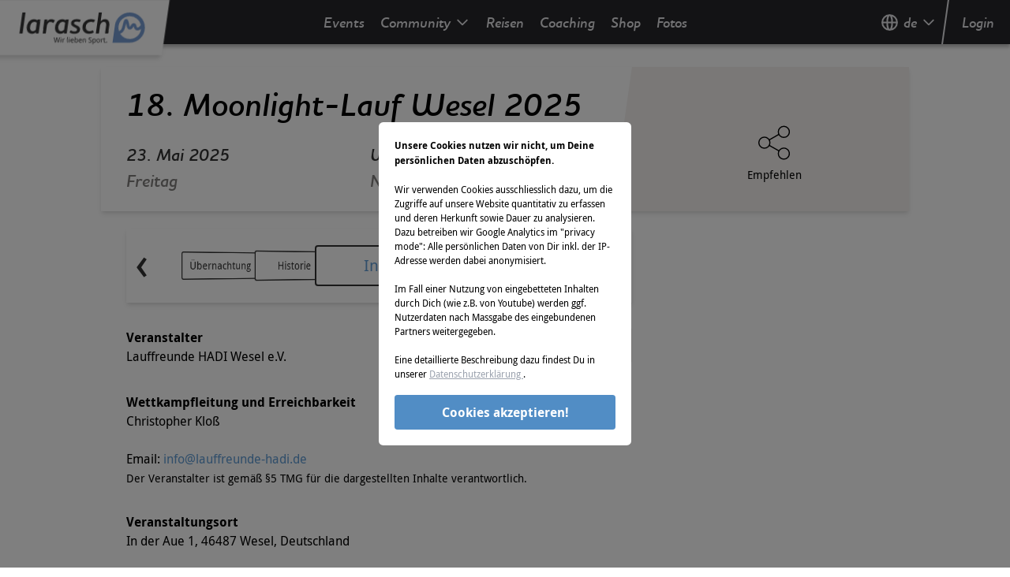

--- FILE ---
content_type: text/html; charset=utf-8
request_url: https://events.larasch.de/moonlight-lauf-wesel
body_size: 33311
content:
<!doctype html>
<html data-n-head-ssr lang="de-DE" data-n-head="%7B%22lang%22:%7B%22ssr%22:%22de-DE%22%7D%7D">
  <head >
    <title>18. Moonlight-Lauf Wesel 2025 | Infos und Wettkämpfe</title><meta data-n-head="ssr" charset="utf-8"><meta data-n-head="ssr" name="viewport" content="width=device-width, initial-scale=1"><meta data-n-head="ssr" data-hid="og:site_name" property="og:site_name" content="larasch.de"><meta data-n-head="ssr" data-hid="og:type" property="og:type" content="website"><meta data-n-head="ssr" data-hid="charset" charset="utf-8"><meta data-n-head="ssr" data-hid="mobile-web-app-capable" name="mobile-web-app-capable" content="yes"><meta data-n-head="ssr" data-hid="apple-mobile-web-app-title" name="apple-mobile-web-app-title" content="larasch.de"><meta data-n-head="ssr" data-hid="author" name="author" content="LaRaSch GmbH"><meta data-n-head="ssr" data-hid="i18n-og" property="og:locale" content="de_DE"><meta data-n-head="ssr" data-hid="i18n-og-alt-en-US" property="og:locale:alternate" content="en_US"><meta data-n-head="ssr" data-hid="description" name="description" content="18. Moonlight-Lauf Wesel 2025 fand am 23.05.2025 in Wesel, Nordrhein-Westfalen statt. &#128073; Infos gibt's hier."><meta data-n-head="ssr" data-hid="og:title" property="og:title" content="18. Moonlight-Lauf Wesel 2025 | Infos und Wettkämpfe"><meta data-n-head="ssr" data-hid="og:description" property="og:description" content="18. Moonlight-Lauf Wesel 2025 fand am 23.05.2025 in Wesel, Nordrhein-Westfalen statt. &#128073; Infos gibt's hier."><meta data-n-head="ssr" data-hid="og:image" property="og:image" content="https://events.larasch.de/_nuxt/img/lrsbanner.34fe22b.jpg"><meta data-n-head="ssr" data-hid="og:url" property="og:url" content="https://events.larasch.de/moonlight-lauf-wesel"><base href="/"><link data-n-head="ssr" rel="icon" type="image/x-icon" href="/favicon.ico"><link data-n-head="ssr" data-hid="shortcut-icon" rel="shortcut icon" href="/_nuxt/icons/icon_64x64.5aa394.png"><link data-n-head="ssr" data-hid="apple-touch-icon" rel="apple-touch-icon" href="/_nuxt/icons/icon_512x512.5aa394.png" sizes="512x512"><link data-n-head="ssr" rel="manifest" href="/_nuxt/manifest.4aae4283.json" data-hid="manifest"><link data-n-head="ssr" data-hid="i18n-alt-en" rel="alternate" href="/en/moonlight-lauf-wesel/info" hreflang="en"><link data-n-head="ssr" data-hid="i18n-alt-en-US" rel="alternate" href="/en/moonlight-lauf-wesel/info" hreflang="en-US"><link data-n-head="ssr" data-hid="i18n-alt-de" rel="alternate" href="/moonlight-lauf-wesel/info" hreflang="de"><link data-n-head="ssr" data-hid="i18n-alt-de-DE" rel="alternate" href="/moonlight-lauf-wesel/info" hreflang="de-DE"><link data-n-head="ssr" data-hid="i18n-xd" rel="alternate" href="/moonlight-lauf-wesel/info" hreflang="x-default"><script data-n-head="ssr" src="googleAd.js"></script><script data-n-head="ssr" src="//www.googletagmanager.com/gtm.js?gtm_auth=o3kXQD7nFXKox_4DCH1vvA&gtm_preview=env-2&gtm_cookies_win=x&id=GTM-PKDH7GP&l=dataLayer" async></script><script data-n-head="ssr" type="application/ld+json" data-hid="structureddata">{"@context":"https://schema.org","@type":"SportsEvent","name":"18. Moonlight-Lauf Wesel 2025","description":"18. Moonlight-Lauf Wesel 2025 ist Dein Sportevent im Bereich Laufen. Die Wettkämpfe Moonlightlauf Wesel finden am 23.05.2025 in 46487 Wesel statt.","url":"https://events.larasch.de/moonlight-lauf-wesel","startDate":"2025-05-23","endDate":"2025-05-23","eventAttendanceMode":"OfflineEventAttendanceMode","eventStatus":"EventScheduled","image":"https://events.larasch.de/_nuxt/img/lrsbanner.34fe22b.jpg","sport":"Laufen","location":{"@type":"Place","address":{"@type":"PostalAddress","addressCountry":"Deutschland","addressLocality":"Wesel","addressRegion":"Nordrhein-Westfalen","postalCode":"46487","streetAddress":"In der Aue 1"}},"organizer":{"@type":"Organization","legalName":"Lauffreunde HADI Wesel e.V."},"subEvent":[{"@type":"SportsEvent","name":"Moonlightlauf Wesel","sport":"Laufen","startDate":"2025-05-23T21:15","location":{"@type":"Place","address":{"@type":"PostalAddress","addressCountry":"Deutschland","addressLocality":"Wesel","addressRegion":"Nordrhein-Westfalen","postalCode":"46487","streetAddress":"In der Aue 1"}}}]}</script><link rel="preload" href="/_nuxt/da06920.js" as="script"><link rel="preload" href="/_nuxt/1ce5290.js" as="script"><link rel="preload" href="/_nuxt/d394943.js" as="script"><link rel="preload" href="/_nuxt/4b6e497.js" as="script"><link rel="preload" href="/_nuxt/9b8ea9e.js" as="script"><link rel="preload" href="/_nuxt/4104b24.js" as="script"><link rel="preload" href="/_nuxt/ba3eceb.js" as="script"><link rel="preload" href="/_nuxt/4d49283.js" as="script"><link rel="preload" href="/_nuxt/06b002c.js" as="script"><style data-vue-ssr-id="38dfa7e4:0 1a65cd98:0 7e56e4e3:0 46a7abc3:0 23f440bb:0 7916ff38:0 d6756a5c:0">/*! normalize.css v8.0.1 | MIT License | github.com/necolas/normalize.css */html{line-height:1.15;-webkit-text-size-adjust:100%}body{margin:0}main{display:block}h1{font-size:2em;margin:.67em 0}hr{box-sizing:content-box;height:0;overflow:visible}pre{font-family:monospace,monospace;font-size:1em}a{background-color:transparent}abbr[title]{border-bottom:none;text-decoration:underline;-webkit-text-decoration:underline dotted;text-decoration:underline dotted}b,strong{font-weight:bolder}code,kbd,samp{font-family:monospace,monospace;font-size:1em}small{font-size:80%}sub,sup{font-size:75%;line-height:0;position:relative;vertical-align:baseline}sub{bottom:-.25em}sup{top:-.5em}img{border-style:none}button,input,optgroup,select,textarea{font-family:inherit;font-size:100%;line-height:1.15;margin:0}button,input{overflow:visible}button,select{text-transform:none}[type=button],[type=submit],button{-webkit-appearance:button}[type=button]::-moz-focus-inner,[type=submit]::-moz-focus-inner,button::-moz-focus-inner{border-style:none;padding:0}[type=button]:-moz-focusring,[type=submit]:-moz-focusring,button:-moz-focusring{outline:1px dotted ButtonText}fieldset{padding:.35em .75em .625em}legend{box-sizing:border-box;color:inherit;display:table;max-width:100%;padding:0;white-space:normal}progress{vertical-align:baseline}textarea{overflow:auto}[type=checkbox],[type=radio]{box-sizing:border-box;padding:0}[type=number]::-webkit-inner-spin-button,[type=number]::-webkit-outer-spin-button{height:auto}details{display:block}summary{display:list-item}[hidden],template{display:none}blockquote,dd,dl,figure,h1,h2,h3,h4,h5,h6,hr,p,pre{margin:0}button{background-color:transparent;background-image:none}button:focus{outline:1px dotted;outline:5px auto -webkit-focus-ring-color}fieldset,ol,ul{margin:0;padding:0}ol,ul{list-style:none}html{font-family:system-ui,-apple-system,Segoe UI,Roboto,Ubuntu,Cantarell,Noto Sans,sans-serif,BlinkMacSystemFont,"Segoe UI","Helvetica Neue",Arial,"Noto Sans","Apple Color Emoji","Segoe UI Emoji","Segoe UI Symbol","Noto Color Emoji";line-height:1.5}*,:after,:before{box-sizing:border-box;border:0 solid #d1d5db}hr{border-top-width:1px}img{border-style:solid}textarea{resize:vertical}input::-moz-placeholder,textarea::-moz-placeholder{color:#a0aec0}input:-ms-input-placeholder,textarea:-ms-input-placeholder{color:#a0aec0}input::placeholder,textarea::placeholder{color:#a0aec0}[role=button],button{cursor:pointer}table{border-collapse:collapse}h1,h2,h3,h4,h5,h6{font-size:inherit;font-weight:inherit}a{color:inherit;text-decoration:inherit}button,input,optgroup,select,textarea{padding:0;line-height:inherit;color:inherit}code,kbd,pre,samp{font-family:Menlo,Monaco,Consolas,"Liberation Mono","Courier New",monospace}audio,canvas,embed,iframe,img,object,svg,video{display:block;vertical-align:middle}img,video{max-width:100%;height:auto}@font-face{font-family:"Houschka";font-display:swap;src:url(/_nuxt/fonts/houschkapro-demibolditalic-webfont.f93e835.woff) format("woff")}@font-face{font-family:"Droid";font-display:swap;font-style:normal;font-weight:400;src:url(/_nuxt/fonts/DroidSans-webfont.fa238ca.woff) format("woff")}@font-face{font-family:"Droid";font-display:swap;font-style:normal;font-weight:700;src:url(/_nuxt/fonts/DroidSans-Bold-webfont.0625324.woff) format("woff")}@font-face{font-family:"DroidMono";font-display:swap;font-style:normal;font-weight:400;src:url(/_nuxt/fonts/DroidSansMono-webfont.1491014.woff) format("woff")}.page-enter-active,.page-leave-active{transition:opacity .25s}.page-enter,.page-leave-to{opacity:0}html{font-size:62.5%}body{font-family:"Droid";font-size:1.6rem;font-weight:400;font-style:normal}.houschka{font-family:"Houschka"}.droid{font-family:"Droid"}mark{color:#629ed6;background-color:transparent}mark,strong{font-weight:700}small{font-size:1.4rem}h1{font-size:4.1rem}h1,h2{font-family:"Houschka";line-height:1.25}h2{font-size:2.5rem}h3{color:#629ed6;font-size:2.2rem}h3,h4{font-family:"Droid"}h4{color:#333;font-size:1.6rem}a{outline:2px solid transparent;outline-offset:2px;color:#629ed6}a:active,a:focus,a:hover{color:#50b3f0}svg{fill:currentColor}.btn{text-align:center;font-size:1.4rem;border-radius:.26rem;padding:1rem 2.2rem;cursor:pointer;display:inline-block;border:1px solid transparent}.btn-blau{--bg-opacity:1;background-color:#629ed6;background-color:rgba(98,158,214,var(--bg-opacity));--text-opacity:1;color:#fff;color:rgba(255,255,255,var(--text-opacity))}.btn-blau:hover{--bg-opacity:1;background-color:#50b3f0;background-color:rgba(80,179,240,var(--bg-opacity))}.btn-blau-border{border:1px solid #629ed6;color:#629ed6}.btn-blau-border:hover{color:#50b3f0}.btn-grau{--bg-opacity:1;background-color:#807e7d;background-color:rgba(128,126,125,var(--bg-opacity));--text-opacity:1;color:#fff;color:rgba(255,255,255,var(--text-opacity))}.btn-grau:hover{--bg-opacity:1;background-color:#918f8e;background-color:rgba(145,143,142,var(--bg-opacity))}.btn-hell{--bg-opacity:1;background-color:#f5f2f0;background-color:rgba(245,242,240,var(--bg-opacity))}.btn-hell:hover{--bg-opacity:1;background-color:#f6f3f1;background-color:rgba(246,243,241,var(--bg-opacity))}.btn-dunkel{background:transparent linear-gradient(73deg,#333,#767676) 0 0 no-repeat padding-box}.btn-dunkel,.btn-rot{--text-opacity:1;color:#fff;color:rgba(255,255,255,var(--text-opacity))}.btn-rot{--bg-opacity:1;background-color:#f43838;background-color:rgba(244,56,56,var(--bg-opacity))}.btn-rot:hover{--bg-opacity:1;background-color:#f65f5f;background-color:rgba(246,95,95,var(--bg-opacity))}.btn-orange{--bg-opacity:1;background-color:#ffc438;background-color:rgba(255,196,56,var(--bg-opacity));--text-opacity:1;color:#003087;color:rgba(0,48,135,var(--text-opacity))}.btn-orange:hover{--bg-opacity:1;background-color:#f2ba36;background-color:rgba(242,186,54,var(--bg-opacity))}.blog-text p{margin-bottom:1rem}.blog-text .image{margin:1rem 0}.blog-text .image.image-style-side{float:right;margin:0 0 1rem 1rem}.blog-text ol,.blog-text ul{margin-top:.5rem;padding-left:4rem}.blog-text ol li,.blog-text ul li{padding:.125rem}.blog-text ul{list-style-type:disc}.blog-text ol{list-style-type:decimal}.break-word{word-break:break-word}.sr-only{position:absolute;width:1px;height:1px;padding:0;margin:-1px;overflow:hidden;clip:rect(0,0,0,0);white-space:nowrap;border-width:0}.appearance-none{-webkit-appearance:none;-moz-appearance:none;appearance:none}.bg-black{--bg-opacity:1;background-color:#000;background-color:rgba(0,0,0,var(--bg-opacity))}.bg-weiss{--bg-opacity:1;background-color:#fff;background-color:rgba(255,255,255,var(--bg-opacity))}.bg-blau{--bg-opacity:1;background-color:#629ed6;background-color:rgba(98,158,214,var(--bg-opacity))}.bg-blau-darker{--bg-opacity:1;background-color:#518dc5;background-color:rgba(81,141,197,var(--bg-opacity))}.bg-blau-fogged{--bg-opacity:1;background-color:#b5c6d6;background-color:rgba(181,198,214,var(--bg-opacity))}.bg-hell{--bg-opacity:1;background-color:#f5f2f0;background-color:rgba(245,242,240,var(--bg-opacity))}.bg-hell-lighter{--bg-opacity:1;background-color:#f6f3f1;background-color:rgba(246,243,241,var(--bg-opacity))}.bg-hell-darker{--bg-opacity:1;background-color:#e4e1e0;background-color:rgba(228,225,224,var(--bg-opacity))}.bg-rot{--bg-opacity:1;background-color:#f43838;background-color:rgba(244,56,56,var(--bg-opacity))}.bg-yellow{--bg-opacity:1;background-color:#f6ed16;background-color:rgba(246,237,22,var(--bg-opacity))}.bg-blue-300{--bg-opacity:1;background-color:#b6d2ec;background-color:rgba(182,210,236,var(--bg-opacity))}.bg-blue{--bg-opacity:1;background-color:#649ed6;background-color:rgba(100,158,214,var(--bg-opacity))}.bg-gray-50{--bg-opacity:1;background-color:#f9fafb;background-color:rgba(249,250,251,var(--bg-opacity))}.bg-gray-600{--bg-opacity:1;background-color:#4b5563;background-color:rgba(75,85,99,var(--bg-opacity))}.bg-gray-700{--bg-opacity:1;background-color:#3f3f46;background-color:rgba(63,63,70,var(--bg-opacity))}.bg-gray-800{--bg-opacity:1;background-color:#27272a;background-color:rgba(39,39,42,var(--bg-opacity))}.bg-gray-900{--bg-opacity:1;background-color:#111827;background-color:rgba(17,24,39,var(--bg-opacity))}.bg-red-lighter{--bg-opacity:1;background-color:#f65f5f;background-color:rgba(246,95,95,var(--bg-opacity))}.bg-green-700{--bg-opacity:1;background-color:#1d781f;background-color:rgba(29,120,31,var(--bg-opacity))}.bg-paypalBG-500{--bg-opacity:1;background-color:#00457c;background-color:rgba(0,69,124,var(--bg-opacity))}.bg-white{--bg-opacity:1;background-color:#fff;background-color:rgba(255,255,255,var(--bg-opacity))}.hover\:bg-black:hover{--bg-opacity:1;background-color:#000;background-color:rgba(0,0,0,var(--bg-opacity))}.hover\:bg-blau:hover{--bg-opacity:1;background-color:#629ed6;background-color:rgba(98,158,214,var(--bg-opacity))}.hover\:bg-blau-darker:hover{--bg-opacity:1;background-color:#518dc5;background-color:rgba(81,141,197,var(--bg-opacity))}.hover\:bg-gray-50:hover{--bg-opacity:1;background-color:#f9fafb;background-color:rgba(249,250,251,var(--bg-opacity))}.hover\:bg-green-800:hover{--bg-opacity:1;background-color:#1c5f1d;background-color:rgba(28,95,29,var(--bg-opacity))}.hover\:bg-paypalBG-600:hover{--bg-opacity:1;background-color:#00366c;background-color:rgba(0,54,108,var(--bg-opacity))}.focus\:bg-black:focus{--bg-opacity:1;background-color:#000;background-color:rgba(0,0,0,var(--bg-opacity))}.bg-opacity-20{--bg-opacity:0.2}.bg-opacity-50{--bg-opacity:0.5}.focus\:bg-opacity-25:focus,.hover\:bg-opacity-25:hover{--bg-opacity:0.25}.bg-top{background-position:top}.bg-no-repeat{background-repeat:no-repeat}.bg-cover{background-size:cover}.bg-contain{background-size:contain}.border-black{--border-opacity:1;border-color:#000;border-color:rgba(0,0,0,var(--border-opacity))}.border-weiss{--border-opacity:1;border-color:#fff;border-color:rgba(255,255,255,var(--border-opacity))}.border-blau{--border-opacity:1;border-color:#629ed6;border-color:rgba(98,158,214,var(--border-opacity))}.border-blau-darker{--border-opacity:1;border-color:#518dc5;border-color:rgba(81,141,197,var(--border-opacity))}.border-grau{--border-opacity:1;border-color:#807e7d;border-color:rgba(128,126,125,var(--border-opacity))}.border-hell{--border-opacity:1;border-color:#f5f2f0;border-color:rgba(245,242,240,var(--border-opacity))}.border-danger,.border-rot{--border-opacity:1;border-color:#f43838;border-color:rgba(244,56,56,var(--border-opacity))}.border-gray-50{--border-opacity:1;border-color:#f9fafb;border-color:rgba(249,250,251,var(--border-opacity))}.border-gray-100{--border-opacity:1;border-color:#e9e9f0;border-color:rgba(233,233,240,var(--border-opacity))}.border-gray-200{--border-opacity:1;border-color:#e4e4e7;border-color:rgba(228,228,231,var(--border-opacity))}.border-gray-300{--border-opacity:1;border-color:#d1d5db;border-color:rgba(209,213,219,var(--border-opacity))}.border-green-800{--border-opacity:1;border-color:#1c5f1d;border-color:rgba(28,95,29,var(--border-opacity))}.border-paypalBG-600{--border-opacity:1;border-color:#00366c;border-color:rgba(0,54,108,var(--border-opacity))}.border-white{--border-opacity:1;border-color:#fff;border-color:rgba(255,255,255,var(--border-opacity))}.rounded{border-radius:.56rem}.rounded-md{border-radius:.375rem}.first\:rounded-t:first-child{border-top-left-radius:.56rem;border-top-right-radius:.56rem}.last\:rounded-b:last-child{border-bottom-right-radius:.56rem;border-bottom-left-radius:.56rem}.border-solid{border-style:solid}.border-double{border-style:double}.border{border-width:1px}.border-t-2{border-top-width:2px}.border-l-2{border-left-width:2px}.border-t-4{border-top-width:4px}.border-b-4{border-bottom-width:4px}.border-t{border-top-width:1px}.border-b{border-bottom-width:1px}.cursor-pointer{cursor:pointer}.cursor-not-allowed{cursor:not-allowed}.block{display:block}.inline-block{display:inline-block}.inline{display:inline}.flex{display:flex}.table{display:table}.hidden{display:none}.flex-row{flex-direction:row}.flex-col{flex-direction:column}.flex-wrap{flex-wrap:wrap}.flex-no-wrap{flex-wrap:nowrap}.items-start{align-items:flex-start}.items-center{align-items:center}.items-baseline{align-items:baseline}.self-center{align-self:center}.justify-start{justify-content:flex-start}.justify-end{justify-content:flex-end}.justify-center{justify-content:center}.justify-between{justify-content:space-between}.justify-around{justify-content:space-around}.flex-1{flex:1 1 0%}.flex-grow-0{flex-grow:0}.flex-grow{flex-grow:1}.flex-shrink-0{flex-shrink:0}.float-right{float:right}.clearfix:after{content:"";display:table;clear:both}.font-mono{font-family:Menlo,Monaco,Consolas,"Liberation Mono","Courier New",monospace}.font-normal{font-weight:400}.font-semibold{font-weight:600}.font-bold{font-weight:700}.h-6{height:1.5rem}.h-8{height:2rem}.h-10{height:2.5rem}.h-12{height:3rem}.h-16{height:4rem}.h-20{height:5rem}.h-64{height:16rem}.h-xs{height:1rem}.h-sm{height:2.2rem}.h-md{height:3.2rem}.h-lg{height:5.6rem}.h-btn{height:4.4rem}.h-full{height:100%}.h-screen{height:100vh}.h-line{height:2.2rem}.h-line\/075{height:1.65rem}.h-line\/125{height:2.75rem}.text-10{font-size:1rem}.text-14{font-size:1.4rem}.text-15{font-size:1.5rem}.text-base{font-size:1.6rem}.text-sm{font-size:1.4rem}.text-h3{font-size:2.2rem}.text-xs{font-size:1.2rem}.text-h2{font-size:2.5rem}.text-h4{font-size:1.6rem}.text-link{font-size:1.8rem}.leading-8{line-height:2rem}.leading-tight{line-height:1.25}.m-auto{margin:auto}.m-xs{margin:1rem}.mx-2{margin-left:.5rem;margin-right:.5rem}.mx-4{margin-left:1rem;margin-right:1rem}.mx-6{margin-left:1.5rem;margin-right:1.5rem}.my-8{margin-top:2rem;margin-bottom:2rem}.my-auto{margin-top:auto;margin-bottom:auto}.mx-auto{margin-left:auto;margin-right:auto}.my-xs{margin-top:1rem;margin-bottom:1rem}.mx-xs{margin-left:1rem;margin-right:1rem}.my-sm{margin-top:2.2rem;margin-bottom:2.2rem}.my-md{margin-top:3.2rem;margin-bottom:3.2rem}.-mx-4,.-mx-xs{margin-left:-1rem;margin-right:-1rem}.mr-0{margin-right:0}.mt-2{margin-top:.5rem}.mr-2{margin-right:.5rem}.mb-2{margin-bottom:.5rem}.ml-2{margin-left:.5rem}.mt-4{margin-top:1rem}.mr-4{margin-right:1rem}.mt-6{margin-top:1.5rem}.mt-8{margin-top:2rem}.mb-8{margin-bottom:2rem}.mt-10{margin-top:2.5rem}.mt-12{margin-top:3rem}.mr-12{margin-right:3rem}.mt-16{margin-top:4rem}.mb-16{margin-bottom:4rem}.mt-xs{margin-top:1rem}.mr-xs{margin-right:1rem}.mb-xs{margin-bottom:1rem}.mt-sm{margin-top:2.2rem}.mr-sm{margin-right:2.2rem}.mb-sm{margin-bottom:2.2rem}.ml-sm{margin-left:2.2rem}.mt-md{margin-top:3.2rem}.mb-md{margin-bottom:3.2rem}.ml-md{margin-left:3.2rem}.mt-lg{margin-top:5.6rem}.mb-lg{margin-bottom:5.6rem}.max-w-lg{max-width:32rem}.max-w-full{max-width:100%}.min-h-full{min-height:100%}.object-contain{-o-object-fit:contain;object-fit:contain}.object-cover{-o-object-fit:cover;object-fit:cover}.object-top{-o-object-position:top;object-position:top}.opacity-0{opacity:0}.opacity-25{opacity:.25}.opacity-50{opacity:.5}.hover\:opacity-100:hover{opacity:1}.focus\:outline-none:focus,.outline-none{outline:2px solid transparent;outline-offset:2px}.overflow-hidden{overflow:hidden}.overflow-x-auto{overflow-x:auto}.overflow-y-scroll{overflow-y:scroll}.p-1{padding:.25rem}.p-2{padding:.5rem}.p-4{padding:1rem}.p-8{padding:2rem}.p-xs{padding:1rem}.p-sm{padding:2.2rem}.p-md{padding:3.2rem}.py-1{padding-top:.25rem;padding-bottom:.25rem}.px-1{padding-left:.25rem;padding-right:.25rem}.py-2{padding-top:.5rem;padding-bottom:.5rem}.px-2{padding-left:.5rem;padding-right:.5rem}.py-3{padding-top:.75rem;padding-bottom:.75rem}.py-4{padding-top:1rem;padding-bottom:1rem}.px-4{padding-left:1rem;padding-right:1rem}.py-6{padding-top:1.5rem;padding-bottom:1.5rem}.py-8{padding-top:2rem;padding-bottom:2rem}.px-8{padding-left:2rem;padding-right:2rem}.px-10{padding-left:2.5rem;padding-right:2.5rem}.py-12{padding-top:3rem;padding-bottom:3rem}.px-16{padding-left:4rem;padding-right:4rem}.px-20{padding-left:5rem;padding-right:5rem}.py-xs{padding-top:1rem;padding-bottom:1rem}.px-xs{padding-left:1rem;padding-right:1rem}.py-sm{padding-top:2.2rem;padding-bottom:2.2rem}.px-sm{padding-left:2.2rem;padding-right:2.2rem}.py-md{padding-top:3.2rem;padding-bottom:3.2rem}.px-md{padding-left:3.2rem;padding-right:3.2rem}.pt-0{padding-top:0}.pt-1{padding-top:.25rem}.pl-1{padding-left:.25rem}.pr-2{padding-right:.5rem}.pb-2{padding-bottom:.5rem}.pl-2{padding-left:.5rem}.pt-4{padding-top:1rem}.pb-4{padding-bottom:1rem}.pt-5{padding-top:1.25rem}.pb-5{padding-bottom:1.25rem}.pt-8{padding-top:2rem}.pr-8{padding-right:2rem}.pt-10{padding-top:2.5rem}.pb-10{padding-bottom:2.5rem}.pl-10{padding-left:2.5rem}.pl-12{padding-left:3rem}.pb-24{padding-bottom:6rem}.pt-1to1{padding-top:100%}.pt-4to3{padding-top:75%}.pt-16to9{padding-top:56.25%}.pt-21to10{padding-top:47.6190476%}.pt-25to4{padding-top:16%}.pt-xs{padding-top:1rem}.pr-xs{padding-right:1rem}.pb-xs{padding-bottom:1rem}.pl-xs{padding-left:1rem}.pt-sm{padding-top:2.2rem}.pr-sm{padding-right:2.2rem}.pb-sm{padding-bottom:2.2rem}.pl-sm{padding-left:2.2rem}.pt-md{padding-top:3.2rem}.pb-md{padding-bottom:3.2rem}.pl-md{padding-left:3.2rem}.pt-lg{padding-top:5.6rem}.pr-lg{padding-right:5.6rem}.pt-btn{padding-top:4.4rem}.pointer-events-none{pointer-events:none}.fixed{position:fixed}.absolute{position:absolute}.relative{position:relative}.inset-y-0{top:0;bottom:0}.top-0{top:0}.right-0{right:0}.bottom-0{bottom:0}.left-0{left:0}.top-1\/2{top:50%}.left-1\/2{left:50%}.resize{resize:both}.shadow-md{box-shadow:0 4px 6px -1px rgba(0,0,0,.1),0 2px 4px -1px rgba(0,0,0,.06)}.shadow-navbar{box-shadow:0 4px 4px rgba(0,0,0,.25)}.shadow-navbarDropdown{box-shadow:0 4px 4px rgba(0,0,0,.25),0 2px 4px -1px rgba(0,0,0,.16)}.shadow-logo{box-shadow:0 2px 4px rgba(0,0,0,.06),0 4px 6px rgba(0,0,0,.1)}.focus\:shadow-outline:focus{box-shadow:0 0 0 3px rgba(66,153,225,.5)}.fill-current{fill:currentColor}.fill-none{fill:none}.text-left{text-align:left}.text-center{text-align:center}.text-right{text-align:right}.text-justify{text-align:justify}.text-transparent{color:transparent}.text-weiss{--text-opacity:1;color:#fff;color:rgba(255,255,255,var(--text-opacity))}.text-weiss-darker{--text-opacity:1;color:#eee;color:rgba(238,238,238,var(--text-opacity))}.text-schwarz{--text-opacity:1;color:#000;color:rgba(0,0,0,var(--text-opacity))}.text-blau{--text-opacity:1;color:#629ed6;color:rgba(98,158,214,var(--text-opacity))}.text-blau-fogged{--text-opacity:1;color:#b5c6d6;color:rgba(181,198,214,var(--text-opacity))}.text-grau{--text-opacity:1;color:#807e7d;color:rgba(128,126,125,var(--text-opacity))}.text-hell{--text-opacity:1;color:#f5f2f0;color:rgba(245,242,240,var(--text-opacity))}.text-dunkel{--text-opacity:1;color:#333;color:rgba(51,51,51,var(--text-opacity))}.text-dunkel-lighter{--text-opacity:1;color:#444;color:rgba(68,68,68,var(--text-opacity))}.text-rot{--text-opacity:1;color:#f43838;color:rgba(244,56,56,var(--text-opacity))}.text-rot-lighter{--text-opacity:1;color:#f65f5f;color:rgba(246,95,95,var(--text-opacity))}.text-rot-darker{--text-opacity:1;color:#db3232;color:rgba(219,50,50,var(--text-opacity))}.text-danger{--text-opacity:1;color:#f43838;color:rgba(244,56,56,var(--text-opacity))}.text-success{--text-opacity:1;color:#62d69e;color:rgba(98,214,158,var(--text-opacity))}.text-gray-200{--text-opacity:1;color:#e4e4e7;color:rgba(228,228,231,var(--text-opacity))}.text-gray-300{--text-opacity:1;color:#d1d5db;color:rgba(209,213,219,var(--text-opacity))}.text-gray-400{--text-opacity:1;color:#9ca3af;color:rgba(156,163,175,var(--text-opacity))}.text-gray-500{--text-opacity:1;color:#6b7280;color:rgba(107,114,128,var(--text-opacity))}.text-gray-700{--text-opacity:1;color:#3f3f46;color:rgba(63,63,70,var(--text-opacity))}.text-red{--text-opacity:1;color:#f43838;color:rgba(244,56,56,var(--text-opacity))}.text-paypalFG-500{--text-opacity:1;color:#0079c1;color:rgba(0,121,193,var(--text-opacity))}.hover\:text-weiss:hover,.text-white{--text-opacity:1;color:#fff;color:rgba(255,255,255,var(--text-opacity))}.hover\:text-blau:hover{--text-opacity:1;color:#629ed6;color:rgba(98,158,214,var(--text-opacity))}.hover\:text-blau-lighter:hover{--text-opacity:1;color:#50b3f0;color:rgba(80,179,240,var(--text-opacity))}.hover\:text-blau-darker:hover{--text-opacity:1;color:#518dc5;color:rgba(81,141,197,var(--text-opacity))}.hover\:text-paypal:hover{--text-opacity:1;color:#003087;color:rgba(0,48,135,var(--text-opacity))}.hover\:text-blue-900:hover{--text-opacity:1;color:#173959;color:rgba(23,57,89,var(--text-opacity))}.hover\:text-blue:hover{--text-opacity:1;color:#649ed6;color:rgba(100,158,214,var(--text-opacity))}.hover\:text-gray-200:hover{--text-opacity:1;color:#e4e4e7;color:rgba(228,228,231,var(--text-opacity))}.hover\:text-red:hover{--text-opacity:1;color:#f43838;color:rgba(244,56,56,var(--text-opacity))}.focus\:text-blau-lighter:focus{--text-opacity:1;color:#50b3f0;color:rgba(80,179,240,var(--text-opacity))}.focus\:text-gray-200:focus{--text-opacity:1;color:#e4e4e7;color:rgba(228,228,231,var(--text-opacity))}.uppercase{text-transform:uppercase}.underline{text-decoration:underline}.line-through{text-decoration:line-through}.align-middle{vertical-align:middle}.align-bottom{vertical-align:bottom}.align-text-bottom{vertical-align:text-bottom}.visible{visibility:visible}.truncate,.whitespace-no-wrap{white-space:nowrap}.truncate{overflow:hidden;text-overflow:ellipsis}.w-5{width:5%}.w-10{width:10%}.w-15{width:15%}.w-20{width:20%}.w-25{width:25%}.w-30{width:30%}.w-40{width:40%}.w-45{width:45%}.w-50{width:50%}.w-60{width:60%}.w-80{width:20rem}.w-90{width:90%}.w-1\/2{width:50%}.w-1\/3{width:33.333333%}.w-3\/4{width:75%}.w-4\/5{width:80%}.w-full{width:100%}.w-screen{width:100vW}.z-0{z-index:0}.z-10{z-index:10}.z-80{z-index:80}.z-3000{z-index:3000}.z-9999{z-index:9999}.z-below{z-index:-1}.z-layer\/contentmodal{z-index:65}.-z-1{z-index:-1}.transform{--transform-translate-x:0;--transform-translate-y:0;--transform-rotate:0;--transform-skew-x:0;--transform-skew-y:0;--transform-scale-x:1;--transform-scale-y:1;transform:translateX(var(--transform-translate-x)) translateY(var(--transform-translate-y)) rotate(var(--transform-rotate)) skewX(var(--transform-skew-x)) skewY(var(--transform-skew-y)) scaleX(var(--transform-scale-x)) scaleY(var(--transform-scale-y))}.rotate-180{--transform-rotate:180deg}.-translate-x-1\/2{--transform-translate-x:-50%}.-translate-y-1\/2{--transform-translate-y:-50%}.transition-all{transition-property:all}.transition{transition-property:background-color,border-color,color,fill,stroke,opacity,box-shadow,transform}.transition-colors{transition-property:background-color,border-color,color,fill,stroke}.duration-200{transition-duration:.2s}@-webkit-keyframes spin{to{transform:rotate(1turn)}}@keyframes spin{to{transform:rotate(1turn)}}@-webkit-keyframes ping{75%,to{transform:scale(2);opacity:0}}@keyframes ping{75%,to{transform:scale(2);opacity:0}}@-webkit-keyframes pulse{50%{opacity:.5}}@keyframes pulse{50%{opacity:.5}}@-webkit-keyframes bounce{0%,to{transform:translateY(-25%);-webkit-animation-timing-function:cubic-bezier(.8,0,1,1);animation-timing-function:cubic-bezier(.8,0,1,1)}50%{transform:none;-webkit-animation-timing-function:cubic-bezier(0,0,.2,1);animation-timing-function:cubic-bezier(0,0,.2,1)}}@keyframes bounce{0%,to{transform:translateY(-25%);-webkit-animation-timing-function:cubic-bezier(.8,0,1,1);animation-timing-function:cubic-bezier(.8,0,1,1)}50%{transform:none;-webkit-animation-timing-function:cubic-bezier(0,0,.2,1);animation-timing-function:cubic-bezier(0,0,.2,1)}}.lrs-skewOn{transform:skewX(-8deg)}.lrs-skewOff{transform:skewX(8deg)}.lrs-skewShiftLeft{margin-left:-23px}.lrs-skewPushRight{right:23px!important}@media (min-width:0px){.xs\:block{display:block}.xs\:hidden{display:none}.xs\:h-md{height:3.2rem}.xs\:text-sm{font-size:1.4rem}.xs\:-mx-xs{margin-left:-1rem;margin-right:-1rem}.xs\:mt-xs{margin-top:1rem}.xs\:w-1\/2{width:50%}.xs\:w-4\/5{width:80%}.xs\:w-full{width:100%}.xs\:lrs-skewOn{transform:skewX(-8deg)}.xs\:lrs-skewOff{transform:skewX(8deg)}.xs\:lrs-skewShiftLeft{margin-left:-23px}.xs\:lrs-skewPushRight{right:23px!important}}@media (min-width:480px){.sm\:block{display:block}.sm\:hidden{display:none}.sm\:m-0{margin:0}.sm\:mx-0{margin-left:0;margin-right:0}.sm\:mt-xxl{margin-top:8.5rem}.sm\:pl-md{padding-left:3.2rem}.sm\:w-60{width:60%}.sm\:w-1\/2{width:50%}.sm\:w-2\/3{width:66.666666%}.sm\:w-3\/4{width:75%}.sm\:w-4\/5,.sm\:w-content{width:80%}.sm\:lrs-skewOn{transform:skewX(-8deg)}.sm\:lrs-skewOff{transform:skewX(8deg)}.sm\:lrs-skewShiftLeft{margin-left:-23px}.sm\:lrs-skewPushRight{right:23px!important}}@media (min-width:576px){.navsm\:lrs-skewOn{transform:skewX(-8deg)}.navsm\:lrs-skewOff{transform:skewX(8deg)}.navsm\:lrs-skewShiftLeft{margin-left:-23px}.navsm\:lrs-skewPushRight{right:23px!important}}@media (min-width:768px){.md\:block{display:block}.md\:hidden{display:none}.md\:h-xl{height:7rem}.md\:text-base{font-size:1.6rem}.md\:-mx-16{margin-left:-4rem;margin-right:-4rem}.md\:mb-24{margin-bottom:6rem}.md\:mt-md{margin-top:3.2rem}.md\:px-0{padding-left:0;padding-right:0}.md\:px-16{padding-left:4rem;padding-right:4rem}.md\:px-xs{padding-left:1rem;padding-right:1rem}.md\:pr-0{padding-right:0}.md\:pt-16{padding-top:4rem}.md\:pb-32{padding-bottom:8rem}.md\:pt-xs{padding-top:1rem}.md\:pl-xs{padding-left:1rem}.md\:w-1\/2{width:50%}.md\:w-1\/3{width:33.333333%}.md\:w-2\/3{width:66.666666%}.md\:w-3\/4{width:75%}.md\:w-auto{width:auto}.md\:lrs-skewOn{transform:skewX(-8deg)}.md\:lrs-skewOff{transform:skewX(8deg)}.md\:lrs-skewShiftLeft{margin-left:-23px}.md\:lrs-skewPushRight{right:23px!important}}@media (min-width:992px){.navmd\:lrs-skewOn{transform:skewX(-8deg)}.navmd\:lrs-skewOff{transform:skewX(8deg)}.navmd\:lrs-skewShiftLeft{margin-left:-23px}.navmd\:lrs-skewPushRight{right:23px!important}}@media (min-width:1024px){.lg\:block{display:block}.lg\:flex{display:flex}.lg\:hidden{display:none}.lg\:flex-row{flex-direction:row}.lg\:flex-col{flex-direction:column}.lg\:flex-wrap{flex-wrap:wrap}.lg\:items-start{align-items:flex-start}.lg\:items-center{align-items:center}.lg\:justify-start{justify-content:flex-start}.lg\:text-base{font-size:1.6rem}.lg\:text-sm{font-size:1.4rem}.lg\:-mx-xs{margin-left:-1rem;margin-right:-1rem}.lg\:mt-0{margin-top:0}.lg\:mr-8{margin-right:2rem}.lg\:ml-auto{margin-left:auto}.lg\:ml-1\/4{margin-left:25%}.lg\:px-xs{padding-left:1rem;padding-right:1rem}.lg\:pt-0{padding-top:0}.lg\:pb-0{padding-bottom:0}.lg\:pl-0{padding-left:0}.lg\:pl-xs{padding-left:1rem}.lg\:text-left{text-align:left}.lg\:w-50{width:50%}.lg\:w-90{width:90%}.lg\:w-1\/2{width:50%}.lg\:w-1\/3{width:33.333333%}.lg\:w-auto{width:auto}.lg\:lrs-skewOn{transform:skewX(-8deg)}.lg\:lrs-skewOff{transform:skewX(8deg)}.lg\:lrs-skewShiftLeft{margin-left:-23px}.lg\:lrs-skewPushRight{right:23px!important}}@media (min-width:1200px){.xl\:block{display:block}.xl\:flex{display:flex}.xl\:hidden{display:none}.xl\:flex-row{flex-direction:row}.xl\:h-lg{height:5.6rem}.xl\:h-xl{height:7rem}.xl\:mx-2{margin-left:.5rem;margin-right:.5rem}.xl\:mt-0{margin-top:0}.xl\:mb-0{margin-bottom:0}.xl\:ml-1\/5{margin-left:20%}.xl\:p-md{padding:3.2rem}.xl\:px-sm{padding-left:2.2rem;padding-right:2.2rem}.xl\:px-md{padding-left:3.2rem;padding-right:3.2rem}.xl\:pt-0{padding-top:0}.xl\:pr-5{padding-right:1.25rem}.xl\:pl-5{padding-left:1.25rem}.xl\:pr-xs{padding-right:1rem}.xl\:pl-xs{padding-left:1rem}.xl\:pt-sm{padding-top:2.2rem}.xl\:pl-md{padding-left:3.2rem}.xl\:w-15{width:15%}.xl\:w-25{width:25%}.xl\:w-35{width:35%}.xl\:w-1\/2,.xl\:w-50{width:50%}.xl\:w-1\/3{width:33.333333%}.xl\:w-1\/4{width:25%}.xl\:w-3\/4{width:75%}.xl\:lrs-skewOn{transform:skewX(-8deg)}.xl\:lrs-skewOff{transform:skewX(8deg)}.xl\:lrs-skewShiftLeft{margin-left:-23px}.xl\:lrs-skewPushRight{right:23px!important}}
.leaflet-image-layer,.leaflet-layer,.leaflet-marker-icon,.leaflet-marker-shadow,.leaflet-pane,.leaflet-pane>canvas,.leaflet-pane>svg,.leaflet-tile,.leaflet-tile-container,.leaflet-zoom-box{position:absolute;left:0;top:0}.leaflet-container{overflow:hidden}.leaflet-marker-icon,.leaflet-marker-shadow,.leaflet-tile{-webkit-user-select:none;-moz-user-select:none;-ms-user-select:none;user-select:none;-webkit-user-drag:none}.leaflet-tile::-moz-selection{background:transparent}.leaflet-tile::selection{background:transparent}.leaflet-safari .leaflet-tile{image-rendering:-webkit-optimize-contrast}.leaflet-safari .leaflet-tile-container{width:1600px;height:1600px;-webkit-transform-origin:0 0}.leaflet-marker-icon,.leaflet-marker-shadow{display:block}.leaflet-container .leaflet-overlay-pane svg{max-width:none!important;max-height:none!important}.leaflet-container .leaflet-marker-pane img,.leaflet-container .leaflet-shadow-pane img,.leaflet-container .leaflet-tile,.leaflet-container .leaflet-tile-pane img,.leaflet-container img.leaflet-image-layer{max-width:none!important;max-height:none!important;width:auto;padding:0}.leaflet-container.leaflet-touch-zoom{touch-action:pan-x pan-y}.leaflet-container.leaflet-touch-drag{touch-action:none;touch-action:pinch-zoom}.leaflet-container.leaflet-touch-drag.leaflet-touch-zoom{touch-action:none}.leaflet-container{-webkit-tap-highlight-color:transparent}.leaflet-container a{-webkit-tap-highlight-color:rgba(51,181,229,.4)}.leaflet-tile{filter:inherit;visibility:hidden}.leaflet-tile-loaded{visibility:inherit}.leaflet-zoom-box{width:0;height:0;box-sizing:border-box;z-index:800}.leaflet-overlay-pane svg{-moz-user-select:none}.leaflet-pane{z-index:400}.leaflet-tile-pane{z-index:200}.leaflet-overlay-pane{z-index:400}.leaflet-shadow-pane{z-index:500}.leaflet-marker-pane{z-index:600}.leaflet-tooltip-pane{z-index:650}.leaflet-popup-pane{z-index:700}.leaflet-map-pane canvas{z-index:100}.leaflet-map-pane svg{z-index:200}.leaflet-vml-shape{width:1px;height:1px}.lvml{behavior:url(#default#VML);display:inline-block;position:absolute}.leaflet-control{position:relative;z-index:800;pointer-events:visiblePainted;pointer-events:auto}.leaflet-bottom,.leaflet-top{position:absolute;z-index:1000;pointer-events:none}.leaflet-top{top:0}.leaflet-right{right:0}.leaflet-bottom{bottom:0}.leaflet-left{left:0}.leaflet-control{float:left;clear:both}.leaflet-right .leaflet-control{float:right}.leaflet-top .leaflet-control{margin-top:10px}.leaflet-bottom .leaflet-control{margin-bottom:10px}.leaflet-left .leaflet-control{margin-left:10px}.leaflet-right .leaflet-control{margin-right:10px}.leaflet-fade-anim .leaflet-popup{opacity:0;transition:opacity .2s linear}.leaflet-fade-anim .leaflet-map-pane .leaflet-popup{opacity:1}.leaflet-zoom-animated{transform-origin:0 0}svg.leaflet-zoom-animated{will-change:transform}.leaflet-zoom-anim .leaflet-zoom-animated{transition:transform .25s cubic-bezier(0,0,.25,1)}.leaflet-pan-anim .leaflet-tile,.leaflet-zoom-anim .leaflet-tile{transition:none}.leaflet-zoom-anim .leaflet-zoom-hide{visibility:hidden}.leaflet-interactive{cursor:pointer}.leaflet-grab{cursor:-webkit-grab;cursor:grab}.leaflet-crosshair,.leaflet-crosshair .leaflet-interactive{cursor:crosshair}.leaflet-control,.leaflet-popup-pane{cursor:auto}.leaflet-dragging .leaflet-grab,.leaflet-dragging .leaflet-grab .leaflet-interactive,.leaflet-dragging .leaflet-marker-draggable{cursor:move;cursor:-webkit-grabbing;cursor:grabbing}.leaflet-image-layer,.leaflet-marker-icon,.leaflet-marker-shadow,.leaflet-pane>svg path,.leaflet-tile-container{pointer-events:none}.leaflet-image-layer.leaflet-interactive,.leaflet-marker-icon.leaflet-interactive,.leaflet-pane>svg path.leaflet-interactive,svg.leaflet-image-layer.leaflet-interactive path{pointer-events:visiblePainted;pointer-events:auto}.leaflet-container{background:#ddd;outline-offset:1px}.leaflet-container a{color:#0078a8}.leaflet-zoom-box{border:2px dotted #38f;background:hsla(0,0%,100%,.5)}.leaflet-container{font-family:"Helvetica Neue",Arial,Helvetica,sans-serif;font-size:12px;font-size:.75rem;line-height:1.5}.leaflet-bar{box-shadow:0 1px 5px rgba(0,0,0,.65);border-radius:4px}.leaflet-bar a{background-color:#fff;border-bottom:1px solid #ccc;width:26px;height:26px;line-height:26px;display:block;text-align:center;text-decoration:none;color:#000}.leaflet-bar a,.leaflet-control-layers-toggle{background-position:50% 50%;background-repeat:no-repeat;display:block}.leaflet-bar a:focus,.leaflet-bar a:hover{background-color:#f4f4f4}.leaflet-bar a:first-child{border-top-left-radius:4px;border-top-right-radius:4px}.leaflet-bar a:last-child{border-bottom-left-radius:4px;border-bottom-right-radius:4px;border-bottom:none}.leaflet-bar a.leaflet-disabled{cursor:default;background-color:#f4f4f4;color:#bbb}.leaflet-touch .leaflet-bar a{width:30px;height:30px;line-height:30px}.leaflet-touch .leaflet-bar a:first-child{border-top-left-radius:2px;border-top-right-radius:2px}.leaflet-touch .leaflet-bar a:last-child{border-bottom-left-radius:2px;border-bottom-right-radius:2px}.leaflet-control-zoom-in,.leaflet-control-zoom-out{font:700 18px "Lucida Console",Monaco,monospace;text-indent:1px}.leaflet-touch .leaflet-control-zoom-in,.leaflet-touch .leaflet-control-zoom-out{font-size:22px}.leaflet-control-layers{box-shadow:0 1px 5px rgba(0,0,0,.4);background:#fff;border-radius:5px}.leaflet-control-layers-toggle{background-image:url([data-uri]);width:36px;height:36px}.leaflet-retina .leaflet-control-layers-toggle{background-image:url(/_nuxt/img/layers-2x.8f2c4d1.png);background-size:26px 26px}.leaflet-touch .leaflet-control-layers-toggle{width:44px;height:44px}.leaflet-control-layers-expanded .leaflet-control-layers-toggle,.leaflet-control-layers .leaflet-control-layers-list{display:none}.leaflet-control-layers-expanded .leaflet-control-layers-list{display:block;position:relative}.leaflet-control-layers-expanded{padding:6px 10px 6px 6px;color:#333;background:#fff}.leaflet-control-layers-scrollbar{overflow-y:scroll;overflow-x:hidden;padding-right:5px}.leaflet-control-layers-selector{margin-top:2px;position:relative;top:1px}.leaflet-control-layers label{display:block;font-size:13px;font-size:1.08333em}.leaflet-control-layers-separator{height:0;border-top:1px solid #ddd;margin:5px -10px 5px -6px}.leaflet-default-icon-path{background-image:url(/_nuxt/img/marker-icon.2b3e1fa.png)}.leaflet-container .leaflet-control-attribution{background:#fff;background:hsla(0,0%,100%,.8);margin:0}.leaflet-control-attribution,.leaflet-control-scale-line{padding:0 5px;color:#333;line-height:1.4}.leaflet-control-attribution a{text-decoration:none}.leaflet-control-attribution a:focus,.leaflet-control-attribution a:hover{text-decoration:underline}.leaflet-control-attribution svg{display:inline!important}.leaflet-left .leaflet-control-scale{margin-left:5px}.leaflet-bottom .leaflet-control-scale{margin-bottom:5px}.leaflet-control-scale-line{border:2px solid #777;border-top:none;line-height:1.1;padding:2px 5px 1px;white-space:nowrap;overflow:hidden;box-sizing:border-box;background:#fff;background:hsla(0,0%,100%,.5)}.leaflet-control-scale-line:not(:first-child){border-top:2px solid #777;border-bottom:none;margin-top:-2px}.leaflet-control-scale-line:not(:first-child):not(:last-child){border-bottom:2px solid #777}.leaflet-touch .leaflet-bar,.leaflet-touch .leaflet-control-attribution,.leaflet-touch .leaflet-control-layers{box-shadow:none}.leaflet-touch .leaflet-bar,.leaflet-touch .leaflet-control-layers{border:2px solid rgba(0,0,0,.2);background-clip:padding-box}.leaflet-popup{position:absolute;text-align:center;margin-bottom:20px}.leaflet-popup-content-wrapper{padding:1px;text-align:left;border-radius:12px}.leaflet-popup-content{margin:13px 24px 13px 20px;line-height:1.3;font-size:13px;font-size:1.08333em;min-height:1px}.leaflet-popup-content p{margin:1.3em 0}.leaflet-popup-tip-container{width:40px;height:20px;position:absolute;left:50%;margin-top:-1px;margin-left:-20px;overflow:hidden;pointer-events:none}.leaflet-popup-tip{width:17px;height:17px;padding:1px;margin:-10px auto 0;pointer-events:auto;transform:rotate(45deg)}.leaflet-popup-content-wrapper,.leaflet-popup-tip{background:#fff;color:#333;box-shadow:0 3px 14px rgba(0,0,0,.4)}.leaflet-container a.leaflet-popup-close-button{position:absolute;top:0;right:0;border:none;text-align:center;width:24px;height:24px;font:16px/24px Tahoma,Verdana,sans-serif;color:#757575;text-decoration:none;background:transparent}.leaflet-container a.leaflet-popup-close-button:focus,.leaflet-container a.leaflet-popup-close-button:hover{color:#585858}.leaflet-popup-scrolled{overflow:auto;border-bottom:1px solid #ddd;border-top:1px solid #ddd}.leaflet-oldie .leaflet-popup-content-wrapper{-ms-zoom:1}.leaflet-oldie .leaflet-popup-tip{width:24px;margin:0 auto;-ms-filter:"progid:DXImageTransform.Microsoft.Matrix(M11=0.70710678, M12=0.70710678, M21=-0.70710678, M22=0.70710678)";filter:progid:DXImageTransform.Microsoft.Matrix(M11=0.70710678,M12=0.70710678,M21=-0.70710678,M22=0.70710678)}.leaflet-oldie .leaflet-control-layers,.leaflet-oldie .leaflet-control-zoom,.leaflet-oldie .leaflet-popup-content-wrapper,.leaflet-oldie .leaflet-popup-tip{border:1px solid #999}.leaflet-div-icon{background:#fff;border:1px solid #666}.leaflet-tooltip{position:absolute;padding:6px;background-color:#fff;border:1px solid #fff;border-radius:3px;color:#222;white-space:nowrap;-webkit-user-select:none;-moz-user-select:none;-ms-user-select:none;user-select:none;pointer-events:none;box-shadow:0 1px 3px rgba(0,0,0,.4)}.leaflet-tooltip.leaflet-interactive{cursor:pointer;pointer-events:auto}.leaflet-tooltip-bottom:before,.leaflet-tooltip-left:before,.leaflet-tooltip-right:before,.leaflet-tooltip-top:before{position:absolute;pointer-events:none;border:6px solid transparent;background:transparent;content:""}.leaflet-tooltip-bottom{margin-top:6px}.leaflet-tooltip-top{margin-top:-6px}.leaflet-tooltip-bottom:before,.leaflet-tooltip-top:before{left:50%;margin-left:-6px}.leaflet-tooltip-top:before{bottom:0;margin-bottom:-12px;border-top-color:#fff}.leaflet-tooltip-bottom:before{top:0;margin-top:-12px;margin-left:-6px;border-bottom-color:#fff}.leaflet-tooltip-left{margin-left:-6px}.leaflet-tooltip-right{margin-left:6px}.leaflet-tooltip-left:before,.leaflet-tooltip-right:before{top:50%;margin-top:-6px}.leaflet-tooltip-left:before{right:0;margin-right:-12px;border-left-color:#fff}.leaflet-tooltip-right:before{left:0;margin-left:-12px;border-right-color:#fff}@media print{.leaflet-control{-webkit-print-color-adjust:exact;color-adjust:exact}}
.nuxt-progress{position:fixed;top:0;left:0;right:0;height:2px;width:0;opacity:1;transition:width .1s,opacity .4s;background-color:#fff;z-index:999999}.nuxt-progress.nuxt-progress-notransition{transition:none}.nuxt-progress-failed{background-color:red}
.bg-opacity[data-v-7f74a272]{background:hsla(0,0%,100%,.8)}
.sharing[data-v-41ed69b7]{background-color:#f5f2f0;display:flex;position:absolute;top:0;height:0;left:-9999px;opacity:0;transition-property:opacity;transition-duration:.5s,0s;width:0}.sharing.open[data-v-41ed69b7]{align-items:center;height:100%;justify-content:center;left:0;opacity:1;width:100%}.mdash[data-v-41ed69b7]{font-size:1rem;left:0;top:2.5rem}
.lrs-slider{padding:.1rem}.carousel-3d-slide{background-color:#fff!important;border:2px solid #333!important;border-radius:4px!important}.carousel-3d-slide div{color:#333;font-size:2rem;line-height:4.75rem}.carousel-3d-slide.current div{color:#629ed6}
a:hover svg g[data-v-3cc192cf]{opacity:1}</style>
  </head>
  <body >
    <noscript data-n-head="ssr" data-hid="gtm-noscript" data-pbody="true"><iframe src="//www.googletagmanager.com/ns.html?gtm_auth=o3kXQD7nFXKox_4DCH1vvA&gtm_preview=env-2&gtm_cookies_win=x&id=GTM-PKDH7GP&l=dataLayer" height="0" width="0" style="display:none;visibility:hidden"></iframe></noscript><div data-server-rendered="true" id="__nuxt"><!----><div id="__layout"><div><nav id="mainNavigation" class="z-3000 fixed top-0 left-0 h-btn xl:h-lg houschka text-link"><div id="LrsLogo" class="
      fixed top-0 left-0
      lrs-skewOn lrs-skewShiftLeft
      bg-white
      shadow-logo
      h-20 xl:h-xl
      pl-sm sm:pl-md
      pr-xs
      z-80
      "><div class="w-full h-full lrs-skewOff"><a href="https://larasch.de/" class="outline-none"><img alt="Logo larasch" src="[data-uri]" class="h-full"></a></div></div> <div class="w-screen h-full bg-gray-800 shadow-navbar"><div class="hidden xl:flex justify-center h-full"><div><a href="https://larasch.de/eventkarte" target="_self" class="
    flex items-center
    h-full text-gray-200
    font-semibold px-4
    hover:text-gray-200 hover:bg-black hover:bg-opacity-25
    focus:text-gray-200 focus:bg-black focus:bg-opacity-25"><span>Events</span> <!----></a> <!----></div><div><a href="https://community.larasch.de" target="_self" class="
    flex items-center
    h-full text-gray-200
    font-semibold px-4
    hover:text-gray-200 hover:bg-black hover:bg-opacity-25
    focus:text-gray-200 focus:bg-black focus:bg-opacity-25"><span>Community</span> <svg xmlns="http://www.w3.org/2000/svg" fill="none" viewBox="0 0 24 24" stroke="currentColor" class="h-8 ml-2 fill-none"><path stroke-linecap="round" stroke-linejoin="round" stroke-width="2" d="M19 9l-7 7-7-7"></path></svg></a> <!----></div><div><a href="https://larasch.de/partner/usedom" target="_self" class="
    flex items-center
    h-full text-gray-200
    font-semibold px-4
    hover:text-gray-200 hover:bg-black hover:bg-opacity-25
    focus:text-gray-200 focus:bg-black focus:bg-opacity-25"><span>Reisen</span> <!----></a> <!----></div><div><a href="https://larasch.de/coaching" target="_self" class="
    flex items-center
    h-full text-gray-200
    font-semibold px-4
    hover:text-gray-200 hover:bg-black hover:bg-opacity-25
    focus:text-gray-200 focus:bg-black focus:bg-opacity-25"><span>Coaching</span> <!----></a> <!----></div><div><a href="https://larasch.de/partner/larasch-shop#offers" target="_self" class="
    flex items-center
    h-full text-gray-200
    font-semibold px-4
    hover:text-gray-200 hover:bg-black hover:bg-opacity-25
    focus:text-gray-200 focus:bg-black focus:bg-opacity-25"><span>Shop</span> <!----></a> <!----></div><div><a href="https://larasch.de/fotoportal" target="_self" class="
    flex items-center
    h-full text-gray-200
    font-semibold px-4
    hover:text-gray-200 hover:bg-black hover:bg-opacity-25
    focus:text-gray-200 focus:bg-black focus:bg-opacity-25"><span>Fotos</span> <!----></a> <!----></div><!----></div> <!----> <div class="absolute top-0 right-0 flex justify-end items-center h-full"><div class="h-full relative cursor-pointer"><div class="flex items-center h-full text-gray-200 font-semibold p-4 hover:text-gray-200 hover:bg-black hover:bg-opacity-25 focus:text-gray-200 focus:bg-black focus:bg-opacity-25"><svg xmlns="http://www.w3.org/2000/svg" fill="none" viewBox="0 0 24 24" stroke="currentColor" class="h-10 mx-2 fill-none"><path stroke-linecap="round" stroke-linejoin="round" stroke-width="2" d="M21 12a9 9 0 01-9 9m9-9a9 9 0 00-9-9m9 9H3m9 9a9 9 0 01-9-9m9 9c1.657 0 3-4.03 3-9s-1.343-9-3-9m0 18c-1.657 0-3-4.03-3-9s1.343-9 3-9m-9 9a9 9 0 019-9"></path></svg> <span>de</span> <svg xmlns="http://www.w3.org/2000/svg" fill="none" viewBox="0 0 24 24" stroke="currentColor" class="h-8 ml-2 fill-none"><path stroke-linecap="round" stroke-linejoin="round" stroke-width="2" d="M19 9l-7 7-7-7"></path></svg></div> <!----></div> <a href="https://larasch.de/login" class="
    hidden xl:flex items-center
    h-full text-gray-200
    font-semibold px-8 py-4
    border-l-2 border-gray-200
    lrs-skewOn
    hover:text-gray-200 hover:bg-black hover:bg-opacity-25
    focus:text-gray-200 focus:bg-black focus:bg-opacity-25"><span class="lrs-skewOff">
      Login
    </span></a> <button class="
    flex xl:hidden items-center
    h-full text-gray-200
    font-semibold px-8 py-4
    border-l-2 border-gray-200
    lrs-skewOn
    hover:text-gray-200 hover:bg-black hover:bg-opacity-25
    focus:text-gray-200 focus:bg-black focus:bg-opacity-25 focus:outline-none"><span class="lrs-skewOff"><svg xmlns="http://www.w3.org/2000/svg" fill="none" viewBox="0 0 24 24" stroke="currentColor" class="h-10 fill-none"><path stroke-linecap="round" stroke-linejoin="round" stroke-width="2" d="M4 8h16M4 16h16"></path></svg></span></button></div></div></nav> <div id="ContentWrapper" class="xs:w-full sm:w-content mx-auto min-h-full mt-lg sm:mt-xxl"><div data-v-7f74a272><div data-v-7f74a272><div data-v-7f74a272><div data-v-7f74a272><div class="hidden md:block fixed top-0 left-0 w-screen h-screen z-below bg-top bg-cover bg-no-repeat" style="display:none;" data-v-7f74a272></div> <div class="bg-hell mb-sm shadow-md" data-v-41ed69b7 data-v-7f74a272><!----> <div class="flex flex-wrap" data-v-41ed69b7><div class="relative z-0 xs:w-full md:w-2/3 px-md overflow-hidden xs:bg-weiss sm:bg-transparent" data-v-41ed69b7><div class="xs:hidden md:block w-full lrs-skewOn lrs-skewPushRight absolute top-0 right-0 h-full bg-weiss z-below" data-v-41ed69b7></div> <div class="py-sm" data-v-41ed69b7><h1 data-v-41ed69b7>18. Moonlight-Lauf Wesel 2025</h1> <div class="pt-sm flex flex-wrap items-center text-center lg:text-left" data-v-41ed69b7><div class="w-full lg:w-1/2" data-v-41ed69b7><span class="houschka text-h3 text-dunkel" data-v-41ed69b7>
              23. Mai 2025
            </span> <!----> <br data-v-41ed69b7> <span class="text-grau houschka text-h3" data-v-41ed69b7>
              Freitag
            </span></div> <div class="w-full lg:w-1/2" data-v-41ed69b7><span class="text-dunkel houschka text-h3" data-v-41ed69b7>
              Wesel
            </span> <br data-v-41ed69b7> <span class="text-grau houschka text-h3" data-v-41ed69b7>
              Nordrhein-Westfalen
            </span></div></div></div></div> <div class="xs:w-full md:w-1/3 py-sm my-auto text-center" data-v-41ed69b7><div class="flex flex-col xl:flex-row justify-around w-full px-xs" data-v-41ed69b7><!----> <!----></div> <div class="mt-md relative flex justify-center" data-v-41ed69b7><div data-v-41ed69b7><svg xmlns="http://www.w3.org/2000/svg" width="40" height="40" viewBox="0 0 28 30" class="h-lg cursor-pointer m-auto" data-v-41ed69b7 data-v-41ed69b7><g transform="translate(-500.019 -161.961)" data-v-41ed69b7 data-v-41ed69b7><circle fill="none" stroke="#000" cx="4.907" cy="4.907" r="4.907" transform="translate(500.519 172.046)" data-v-41ed69b7 data-v-41ed69b7></circle><circle fill="none" stroke="#000" cx="4.907" cy="4.907" r="4.907" transform="translate(517.774 162.461)" data-v-41ed69b7 data-v-41ed69b7></circle><circle fill="none" stroke="#000" cx="4.907" cy="4.907" r="4.907" transform="translate(517.774 181.749)" data-v-41ed69b7 data-v-41ed69b7></circle><line fill="none" stroke="#000" y1="4.935" x2="8.616" transform="translate(509.684 169.579)" data-v-41ed69b7 data-v-41ed69b7></line><line fill="none" stroke="#000" x1="8.701" y1="4.892" transform="translate(509.703 179.358)" data-v-41ed69b7 data-v-41ed69b7></line></g></svg> <span class="text-sm cursor-pointer" data-v-41ed69b7>
            Empfehlen
          </span></div> <div class="sharing" data-v-41ed69b7><svg xmlns="http://www.w3.org/2000/svg" viewBox="0 0 20 20" class="h-md absolute left-0 cursor-pointer" data-v-41ed69b7 data-v-41ed69b7><path d="M7.05 9.293L6.343 10 12 15.657l1.414-1.414L9.172 10l4.242-4.243L12 4.343z" data-v-41ed69b7 data-v-41ed69b7></path></svg> <div class="flex" data-v-41ed69b7><a href="javascript:void(0)" class="share-network-facebook"><img src="[data-uri]" alt="Facebook Icon" class="h-md mr-sm cursor-pointer"></a> <a href="javascript:void(0)" class="share-network-twitter"><img src="[data-uri]" alt="Twitter Icon" class="h-md mr-sm cursor-pointer"></a> <a href="javascript:void(0)" class="share-network-whatsapp"><img src="[data-uri]" alt="WhatsApp Icon" class="h-md mr-sm cursor-pointer"></a></div></div></div></div></div></div> <div data-v-7f74a272><!----></div> <div class="flex flex-wrap bg-weiss" data-v-7f74a272><div class="xs:w-full md:w-2/3 px-xs md:pl-xs md:pr-0 xl:pl-md xl:pr-xs" data-v-7f74a272><div id="EventMenuPositionMarker" data-v-7f74a272></div> <div class="xs:-mx-xs sm:m-0" data-v-7f74a272><nav id="ServerNavigation"><a href="/moonlight-lauf-wesel/info">
      Info
    </a><a href="/moonlight-lauf-wesel/wettkaempfe">
      Wettkämpfe
    </a><a href="/moonlight-lauf-wesel/partnerhotels">
      Übernachtung
    </a><a href="/moonlight-lauf-wesel/historie">
      Historie
    </a></nav> <!----></div> <!----></div> <div class="xs:w-full md:w-1/3 px-xs md:px-0 lg:pl-xs xl:px-sm" data-v-7f74a272><!----> <!----> <!----> <!----></div></div></div></div></div></div></div> <div class="w-screen max-w-full bg-gray-900 flex flex-col justify-center items-center pt-8 px-8 pb-24 md:pt-16 md:pb-32" data-v-3cc192cf><nav class="flex flex-wrap mb-16 -mx-4 md:mb-24 md:-mx-16" data-v-3cc192cf><ul class="flex flex-col w-50 px-4 mt-16 md:w-auto md:px-16" data-v-3cc192cf><li class="houschka text-gray-200 leading-tight" data-v-3cc192cf>
        Für Veranstalter
      </li> <li data-v-3cc192cf><a href="mailto:veranstaltungsprofil@larasch.de?subject=Veranstalterzugang%20einrichten&amp;body=Liebes larasch-Team,%0D%0A%0D%0Aich möchte gern die Zugangsdaten für ein Veranstalter-Basisprofil bekommen.%0D%0A%0D%0ABitte nutzt folgende Daten, um mein Profil anzulegen:%0D%0A-----------------------------------------------------%0D%0A%0D%0A1. Emailadresse :%0D%0A2. Vorname      :%0D%0A3. Nachname     :%0D%0A4. Veranstaltung:%0D%0A%0D%0A%0D%0ABitte schickt mir weitere Infos zu diesen larasch-Services:%0D%0A-----------------------------------------------------------%0D%0A%0D%0A[ ] Fotoservice für mein Event%0D%0A[ ] Video-Porträt über unseren Verein oder Event%0D%0A[ ] Werbe-Möglichkeiten für unser Event auf larasch.de%0D%0A%0D%0A%0D%0AZu larasch möchte ich noch Folgendes anmerken:%0D%0A----------------------------------------------%0D%0A" target="_self" class="text-gray-500 hover:text-blue text-sm py-2" data-v-3cc192cf>Lauf eintragen</a></li><li data-v-3cc192cf><a href="https://community.larasch.de/produkte/larasch-video-das-portraeit-fuer-deine-veranstaltung/" target="_self" class="text-gray-500 hover:text-blue text-sm py-2" data-v-3cc192cf>Videoservice</a></li><li data-v-3cc192cf><a href="https://community.larasch.de/produkte/larasch-fotoservice-fuer-deine-veranstaltung/" target="_self" class="text-gray-500 hover:text-blue text-sm py-2" data-v-3cc192cf>Fotoservice</a></li><li data-v-3cc192cf><a href="https://community.larasch.de/produkte/deine-werbung-auf-larasch-de/" target="_self" class="text-gray-500 hover:text-blue text-sm py-2" data-v-3cc192cf>Werbung</a></li></ul><ul class="flex flex-col w-50 px-4 mt-16 md:w-auto md:px-16" data-v-3cc192cf><li class="houschka text-gray-200 leading-tight" data-v-3cc192cf>
        Über uns
      </li> <li data-v-3cc192cf><a href="https://larasch.de/kontakt" target="_self" class="text-gray-500 hover:text-blue text-sm py-2" data-v-3cc192cf>Kontaktiere uns</a></li><li data-v-3cc192cf><a href="https://larasch.de/impressum" target="_self" class="text-gray-500 hover:text-blue text-sm py-2" data-v-3cc192cf>Impressum</a></li><li data-v-3cc192cf><a href="https://larasch.de/agb" target="_self" class="text-gray-500 hover:text-blue text-sm py-2" data-v-3cc192cf>AGB</a></li><li data-v-3cc192cf><a href="https://larasch.de/datenschutz" target="_self" class="text-gray-500 hover:text-blue text-sm py-2" data-v-3cc192cf>Datenschutz</a></li></ul></nav> <div class="flex flex-col justify-center items-center" data-v-3cc192cf><div class="text-gray-500 text-sm" data-v-3cc192cf>
      powered by:
    </div> <a href="https://larasch.de" data-v-3cc192cf><svg xmlns="http://www.w3.org/2000/svg" viewBox="0 0 799.87 292.95" class="w-80 my-8" data-v-3cc192cf data-v-3cc192cf><defs data-v-3cc192cf data-v-3cc192cf><style data-v-3cc192cf data-v-3cc192cf>.cls-1{fill:#779dd3;}.cls-2{fill:#ffffff;}</style></defs><title data-v-3cc192cf data-v-3cc192cf>150913_signet_larasch</title><g id="Ebene_1" data-name="Ebene 1" data-v-3cc192cf data-v-3cc192cf><path d="M651.61,66.36a80.05,80.05,0,0,0-79.26,68.84l0,0L559.5,226.48h91.15l0,0,1,0a80.06,80.06,0,0,0,0-160.12Zm0,19.49a60.58,60.58,0,0,1,58.84,46.21c-3.47,6-11.11,14.4-17.89,14.4-2.11,0-3,0-5.24-8-1.5-5.35-4.28-15.3-14.55-15.3-9.34,0-13.54,7.87-16.31,13.08-2.08,3.9-3.78,5.22-4.54,5.53-1.26-1.6-2.59-8.16-3.24-11.4-.3-1.5-.59-2.92-.88-4.14-.17-.74-.34-1.5-.52-2.26-2.49-10.87-5.31-23.19-15.1-23.19s-13.12,13-16.56,26.84c-.26,1-.52,2.11-.79,3.16C612,141.83,608.18,157,602,161a38.1,38.1,0,0,1-8,4.07,60.59,60.59,0,0,1,57.62-79.26Zm0,121.14a60.51,60.51,0,0,1-51.25-28.3,55.53,55.53,0,0,0,9.75-5.11c11.14-7.24,15.43-24.2,19.21-39.16.41-1.59.86-3.61,1.34-5.74.38-1.73.82-3.69,1.27-5.58.15.72.28,1.41.4,2.05.33,1.7.64,3.31.91,4.46.22.94.44,1.91.66,2.89,2.43,10.81,5.46,24.27,17.71,24.27,7.18,0,13.26-4.55,18-13.52.32-.59.61-1.15.88-1.68.46-.89,1-1.9,1.44-2.64.25.78.49,1.73.64,2.32.11.44.21.85.31,1.22,1.86,6.62,5.32,18.95,19.64,18.95,7.62,0,14.07-3.49,19.19-7.89A60.57,60.57,0,0,1,651.61,207Z" class="cls-1" data-v-3cc192cf data-v-3cc192cf></path><path d="M82.89,175.72a2,2,0,0,1-2.13,2H67.66c-1.15,0-1.8-.66-1.64-2L81.25,68.14a2,2,0,0,1,2.13-2H96.31a1.58,1.58,0,0,1,1.64,2Z" class="cls-2" data-v-3cc192cf data-v-3cc192cf></path><path d="M161.15,107.93l.49-2.78a2.31,2.31,0,0,1,2.3-2h11.13a1.61,1.61,0,0,1,1.8,2l-9.82,70.57a2.23,2.23,0,0,1-2.46,2H154.11c-1.14,0-2-.66-1.63-2l.65-4.75h-.33c-4.91,5.57-12.44,8.19-20.47,8.19-8.84,0-15.88-2.95-20.63-8.19-4.91-5.57-7.53-13.43-7.53-22.76a52.76,52.76,0,0,1,9.5-30.46C120.54,108.09,130.2,102,143.3,102A29.47,29.47,0,0,1,161.15,107.93Zm-8.51,49.45,5.24-37A18.94,18.94,0,0,0,145.27,116c-7.53,0-13.43,4.1-17.36,9.83a36.65,36.65,0,0,0-6.38,20.79c0,5.41,1.14,10.16,3.6,13.43,2.45,3.44,6.39,5.4,11.46,5.4C142.32,165.4,149,162.78,152.64,157.38Z" class="cls-2" data-v-3cc192cf data-v-3cc192cf></path><path d="M252.52,107.6a2,2,0,0,1,.16,2.78l-6.06,9.83a2.26,2.26,0,0,1-3.11.49,23.11,23.11,0,0,0-13.43-4.42c-13.59,0-18.17,14.57-19.48,24.89l-4.92,34.55c-.16,1.15-.81,2-2,2h-13.1a1.68,1.68,0,0,1-1.8-2l9.82-70.57a2.15,2.15,0,0,1,2.13-2h11.3a1.58,1.58,0,0,1,1.64,2L212.56,114h.49c4.91-6.88,11.79-12.12,22.11-12.12A29.71,29.71,0,0,1,252.52,107.6Z" class="cls-2" data-v-3cc192cf data-v-3cc192cf></path><path d="M311.3,107.93l.49-2.78a2.29,2.29,0,0,1,2.29-2h11.13a1.61,1.61,0,0,1,1.81,2l-9.83,70.57a2.23,2.23,0,0,1-2.46,2H304.26c-1.15,0-2-.66-1.64-2l.65-4.75h-.33c-4.91,5.57-12.44,8.19-20.46,8.19-8.85,0-15.89-2.95-20.63-8.19-4.92-5.57-7.54-13.43-7.54-22.76a52.76,52.76,0,0,1,9.5-30.46c6.88-9.66,16.54-15.72,29.64-15.72A29.52,29.52,0,0,1,311.3,107.93Zm-8.52,49.45,5.24-37A18.92,18.92,0,0,0,295.41,116c-7.53,0-13.42,4.1-17.36,9.83a36.65,36.65,0,0,0-6.38,20.79c0,5.41,1.14,10.16,3.6,13.43,2.46,3.44,6.39,5.4,11.46,5.4C292.46,165.4,299.18,162.78,302.78,157.38Z" class="cls-2" data-v-3cc192cf data-v-3cc192cf></path><path d="M385.14,116.77c-.82,1.15-1.31,1-2.46.33a34.81,34.81,0,0,0-13.26-2.78c-4.75,0-8.52,1-10.81,2.61a7.09,7.09,0,0,0-3.11,5.74c0,6.06,6.55,8.18,15.06,12.6,9.34,4.43,17.2,9.17,17.2,20.8a20.69,20.69,0,0,1-8.68,17.36c-5.57,3.93-13.1,5.89-21.78,5.89-9.82,0-18.83-2.29-24.56-6.55-1-.81-1.47-1.47-.33-3.11l4.91-7.69c.82-1.15,2-1.31,2.79-.49A26.23,26.23,0,0,0,357,167.21c4.75,0,8.52-.82,11-2.63a8.46,8.46,0,0,0,3.61-7.2c0-7.53-9.83-10.15-18.51-15.39-7.69-4.26-13.42-8.84-13.42-18.5a18.6,18.6,0,0,1,8-15.73c5.57-3.93,13.43-6.05,22.6-6.05,7.86,0,15.22,1.8,19.32,3.93,1.14.82,2,1.47.82,3.27Z" class="cls-2" data-v-3cc192cf data-v-3cc192cf></path><path d="M460.94,117.43c-.82,1.31-1.47,1.31-2.94.82-3.61-1.64-8.19-2.3-13.1-2.3a27.92,27.92,0,0,0-19.49,8,27.46,27.46,0,0,0-8,19.65c0,6.22,1.64,11.46,4.91,15.39,3.77,4.09,9,6.38,15.88,6.38a28.62,28.62,0,0,0,14.9-3.76c1.48-1,2.46-.66,3.11.49l3.77,8.52a2.16,2.16,0,0,1-1.14,2.61c-7.05,4.26-15.07,5.9-24.4,5.9-10.32,0-18.83-3.44-24.89-9.33s-9.34-14.25-9.34-24.24a42.77,42.77,0,0,1,13.27-31.27,46.5,46.5,0,0,1,31.76-12.61c9.17,0,15.72,1.8,20.8,4.09a1.55,1.55,0,0,1,.49,2.46Z" class="cls-2" data-v-3cc192cf data-v-3cc192cf></path><path d="M542,140.84l-4.59,34.88a2.43,2.43,0,0,1-2.29,2H522.34a1.58,1.58,0,0,1-1.63-2l4.74-34.88a85,85,0,0,0,.82-9.82c0-4.91-1.14-9-3.6-11.79a10.94,10.94,0,0,0-8.68-3.61,17.2,17.2,0,0,0-13.26,6.06c-4.91,5.24-6.88,12.45-7.7,17.85L488,175.72a2.31,2.31,0,0,1-2.3,2H473.05a1.74,1.74,0,0,1-2-2L486.32,68.14a2.08,2.08,0,0,1,2.29-2h12.94c1.14,0,1.64.82,1.47,2l-6.39,45h.66a32.25,32.25,0,0,1,7.86-7.21,27.17,27.17,0,0,1,15.06-4.09c7.21,0,12.29,2.13,15.89,6.06,4.91,5.07,7,12.93,7,21.12A82.18,82.18,0,0,1,542,140.84Z" class="cls-2" data-v-3cc192cf data-v-3cc192cf></path><path d="M262.31,198.86H266l4.26,15.92c.18.7.37,1.39.55,2.08s.34,1.37.5,2,.29,1.27.41,1.85.21,1.11.29,1.58c0-.47.11-1,.18-1.54s.16-1.14.26-1.76.21-1.24.33-1.88.24-1.26.38-1.86l3.72-16.41h3.7l-6.83,27.19h-3.49l-4.72-17.44c-.18-.63-.35-1.29-.51-2s-.31-1.3-.44-1.88-.29-1.35-.43-2c-.14.63-.27,1.29-.41,2s-.26,1.22-.42,1.91-.32,1.38-.49,2.05l-4.5,17.33h-3.5l-7.18-27.19h3.67l4.14,16.54c.15.57.29,1.16.41,1.77s.24,1.23.35,1.83.2,1.2.29,1.76.16,1.08.22,1.55c.06-.46.14-1,.23-1.6s.2-1.24.33-1.91.26-1.35.4-2,.29-1.33.45-1.94Z" class="cls-2" data-v-3cc192cf data-v-3cc192cf></path><path d="M283.9,200.11a2.11,2.11,0,0,1,.56-1.62,2.08,2.08,0,0,1,1.41-.5,2.43,2.43,0,0,1,.77.12,1.69,1.69,0,0,1,.63.38,1.94,1.94,0,0,1,.43.66,2.75,2.75,0,0,1,.16,1,2.06,2.06,0,0,1-.59,1.61,2.14,2.14,0,0,1-2.81,0A2.14,2.14,0,0,1,283.9,200.11Zm3.64,25.94h-3.38V205.63h3.38Z" class="cls-2" data-v-3cc192cf data-v-3cc192cf></path><path d="M302.85,205.26c.35,0,.76,0,1.2.05a8.38,8.38,0,0,1,1.16.14l-.45,3.12-1.07-.16a9.43,9.43,0,0,0-1-.06,4.9,4.9,0,0,0-2.14.47,4.81,4.81,0,0,0-1.66,1.36,6.33,6.33,0,0,0-1.08,2.12,9.08,9.08,0,0,0-.38,2.74v11H294V205.63h2.76l.4,3.74h.15a17.65,17.65,0,0,1,1-1.54,6.81,6.81,0,0,1,1.19-1.31,5.23,5.23,0,0,1,1.48-.91A4.71,4.71,0,0,1,302.85,205.26Z" class="cls-2" data-v-3cc192cf data-v-3cc192cf></path><path d="M322.48,226.05H319.1V197.12h3.38Z" class="cls-2" data-v-3cc192cf data-v-3cc192cf></path><path d="M328.69,200.11a1.86,1.86,0,0,1,2-2.12,2.5,2.5,0,0,1,.78.12,1.69,1.69,0,0,1,.63.38,1.94,1.94,0,0,1,.43.66,2.76,2.76,0,0,1,.15,1,1.92,1.92,0,0,1-2,2.14,2,2,0,0,1-1.4-.52A2.1,2.1,0,0,1,328.69,200.11Zm3.65,25.94H329V205.63h3.39Z" class="cls-2" data-v-3cc192cf data-v-3cc192cf></path><path d="M346.88,226.42a9.84,9.84,0,0,1-3.74-.69,7.86,7.86,0,0,1-2.91-2,9.08,9.08,0,0,1-1.88-3.28,13.62,13.62,0,0,1-.67-4.46,15.31,15.31,0,0,1,.61-4.52A10.12,10.12,0,0,1,340,208.1a7.26,7.26,0,0,1,2.67-2.11,7.9,7.9,0,0,1,3.43-.73,8,8,0,0,1,3.31.66,7,7,0,0,1,2.49,1.86,8.5,8.5,0,0,1,1.57,2.88,11.87,11.87,0,0,1,.55,3.73v2.1H341.17q.09,3.6,1.52,5.28a5.19,5.19,0,0,0,4.23,1.7,16.07,16.07,0,0,0,1.76-.1,13.37,13.37,0,0,0,1.56-.27,12.27,12.27,0,0,0,1.46-.44c.47-.18.94-.38,1.43-.61v3a14.82,14.82,0,0,1-1.46.62,12.38,12.38,0,0,1-1.47.43,12.71,12.71,0,0,1-1.56.24C348.1,226.4,347.51,226.42,346.88,226.42ZM346,208.07a4.16,4.16,0,0,0-3.35,1.45,7.11,7.11,0,0,0-1.44,4.22h9.14a9.94,9.94,0,0,0-.25-2.32,4.94,4.94,0,0,0-.78-1.79,3.63,3.63,0,0,0-1.34-1.15A4.45,4.45,0,0,0,346,208.07Z" class="cls-2" data-v-3cc192cf data-v-3cc192cf></path><path d="M368.41,205.26a7.33,7.33,0,0,1,3.18.67,6.53,6.53,0,0,1,2.45,2,9.83,9.83,0,0,1,1.57,3.3,16.91,16.91,0,0,1,.56,4.57,17.16,17.16,0,0,1-.56,4.61,10,10,0,0,1-1.57,3.32,6.56,6.56,0,0,1-2.45,2,7.2,7.2,0,0,1-3.18.68,7.7,7.7,0,0,1-2-.24,6.77,6.77,0,0,1-1.6-.64,6.06,6.06,0,0,1-1.27-.94,9.23,9.23,0,0,1-1-1.13h-.23l-.69,2.58h-2.47V197.12h3.39v7c0,.43,0,.89,0,1.38s0,.95-.06,1.37-.05,1-.07,1.45h.15a8,8,0,0,1,1-1.21,5.86,5.86,0,0,1,1.26-1,6.85,6.85,0,0,1,1.61-.64A8.14,8.14,0,0,1,368.41,205.26Zm-.65,2.81a5.84,5.84,0,0,0-2.48.47,3.83,3.83,0,0,0-1.6,1.44,6.63,6.63,0,0,0-.85,2.42,19.94,19.94,0,0,0-.25,3.4,19.52,19.52,0,0,0,.25,3.34,6.92,6.92,0,0,0,.85,2.46,3.94,3.94,0,0,0,1.61,1.5,5.53,5.53,0,0,0,2.51.51,4,4,0,0,0,3.69-2,11.66,11.66,0,0,0,1.18-5.82,11.24,11.24,0,0,0-1.18-5.79A4.07,4.07,0,0,0,367.76,208.07Z" class="cls-2" data-v-3cc192cf data-v-3cc192cf></path><path d="M389.58,226.42a9.77,9.77,0,0,1-3.74-.69,7.86,7.86,0,0,1-2.91-2,9.24,9.24,0,0,1-1.89-3.28,13.62,13.62,0,0,1-.67-4.46,15.64,15.64,0,0,1,.61-4.52,10.12,10.12,0,0,1,1.73-3.37,7.43,7.43,0,0,1,2.67-2.11,8.52,8.52,0,0,1,6.74-.07,7.09,7.09,0,0,1,2.5,1.86,8.5,8.5,0,0,1,1.57,2.88,12.17,12.17,0,0,1,.55,3.73v2.1H383.87q.09,3.6,1.51,5.28a5.22,5.22,0,0,0,4.23,1.7,15.78,15.78,0,0,0,1.76-.1,12.68,12.68,0,0,0,1.56-.27,11.74,11.74,0,0,0,1.46-.44c.47-.18.95-.38,1.43-.61v3a13.86,13.86,0,0,1-1.46.62,11.71,11.71,0,0,1-1.46.43,13.18,13.18,0,0,1-1.57.24C390.79,226.4,390.21,226.42,389.58,226.42Zm-.84-18.35a4.19,4.19,0,0,0-3.36,1.45,7.24,7.24,0,0,0-1.44,4.22h9.15a9.94,9.94,0,0,0-.25-2.32,5.31,5.31,0,0,0-.78-1.79,3.66,3.66,0,0,0-1.35-1.15A4.41,4.41,0,0,0,388.74,208.07Z" class="cls-2" data-v-3cc192cf data-v-3cc192cf></path><path d="M414.64,226.05V212.9a5.67,5.67,0,0,0-1-3.62,3.69,3.69,0,0,0-3.06-1.21,5.92,5.92,0,0,0-2.53.48,4.08,4.08,0,0,0-1.65,1.43,6.63,6.63,0,0,0-.89,2.33,16.55,16.55,0,0,0-.27,3.16v10.58h-3.38V205.63h2.75l.48,2.75h.19a6,6,0,0,1,1.1-1.38,6.4,6.4,0,0,1,3-1.55,7.82,7.82,0,0,1,1.75-.19,6.81,6.81,0,0,1,5.12,1.78c1.14,1.18,1.72,3.07,1.72,5.68v13.33Z" class="cls-2" data-v-3cc192cf data-v-3cc192cf></path><path d="M449,218.78a7.76,7.76,0,0,1-.64,3.23,6.66,6.66,0,0,1-1.83,2.4,8.14,8.14,0,0,1-2.9,1.5,13.54,13.54,0,0,1-3.85.51,22.24,22.24,0,0,1-3.86-.32,10.77,10.77,0,0,1-3-1v-3.31c.43.2.91.39,1.45.59s1.1.36,1.7.51a17.61,17.61,0,0,0,1.84.36,13.33,13.33,0,0,0,1.88.14,7,7,0,0,0,4.39-1.12,3.82,3.82,0,0,0,1.43-3.2,5,5,0,0,0-.27-1.74,3.51,3.51,0,0,0-.95-1.37,8.08,8.08,0,0,0-1.82-1.21c-.75-.39-1.7-.81-2.86-1.27a17,17,0,0,1-2.87-1.43,8.38,8.38,0,0,1-2-1.73,6.39,6.39,0,0,1-1.17-2.2,9.23,9.23,0,0,1-.38-2.79,6.83,6.83,0,0,1,.59-2.92,6,6,0,0,1,1.68-2.16,7.4,7.4,0,0,1,2.57-1.35,11.1,11.1,0,0,1,3.3-.47,17.24,17.24,0,0,1,4,.42,16.36,16.36,0,0,1,3.15,1.07l-1.25,2.9a18.24,18.24,0,0,0-2.74-.94,12.93,12.93,0,0,0-3.17-.4,5.3,5.3,0,0,0-3.52,1,3.52,3.52,0,0,0-1.24,2.84,5.52,5.52,0,0,0,.27,1.83,3.74,3.74,0,0,0,.93,1.4,7.65,7.65,0,0,0,1.73,1.17c.71.36,1.58.75,2.63,1.16a25.12,25.12,0,0,1,3,1.38,9,9,0,0,1,2.13,1.59,6,6,0,0,1,1.29,2.07A7.93,7.93,0,0,1,449,218.78Z" class="cls-2" data-v-3cc192cf data-v-3cc192cf></path><path d="M463.2,226.42a7.59,7.59,0,0,1-2-.24,6.85,6.85,0,0,1-1.61-.64,6.06,6.06,0,0,1-1.27-.94,9.23,9.23,0,0,1-1-1.13h-.23q.06.63.12,1.2c0,.33,0,.66.07,1s0,.61,0,.81v8.72H454V205.63h2.76l.48,2.75h.15a8,8,0,0,1,1-1.21,5.63,5.63,0,0,1,1.26-1,6.89,6.89,0,0,1,1.61-.67,7.27,7.27,0,0,1,2-.25,7.4,7.4,0,0,1,3.18.67,6.5,6.5,0,0,1,2.44,2,9.64,9.64,0,0,1,1.57,3.3,16.52,16.52,0,0,1,.56,4.57,16.77,16.77,0,0,1-.56,4.61,9.84,9.84,0,0,1-1.57,3.32,6.53,6.53,0,0,1-2.44,2A7.26,7.26,0,0,1,463.2,226.42Zm-.65-18.35a5.84,5.84,0,0,0-2.39.43,3.65,3.65,0,0,0-1.58,1.3,6.14,6.14,0,0,0-.9,2.17,15.74,15.74,0,0,0-.32,3.07v.76a19.52,19.52,0,0,0,.25,3.34,7.12,7.12,0,0,0,.85,2.46,4,4,0,0,0,1.61,1.5,5.53,5.53,0,0,0,2.51.51,4,4,0,0,0,3.69-2,11.66,11.66,0,0,0,1.18-5.82,11.24,11.24,0,0,0-1.18-5.79A4.06,4.06,0,0,0,462.55,208.07Z" class="cls-2" data-v-3cc192cf data-v-3cc192cf></path><path d="M492.93,215.8a15.27,15.27,0,0,1-.62,4.53,9.32,9.32,0,0,1-1.79,3.33,7.57,7.57,0,0,1-2.81,2.06,9.45,9.45,0,0,1-3.72.7,8.77,8.77,0,0,1-3.54-.7,8,8,0,0,1-2.8-2.06,9.71,9.71,0,0,1-1.84-3.33,16.09,16.09,0,0,1,0-9,9.36,9.36,0,0,1,1.77-3.31,7.48,7.48,0,0,1,2.82-2,9.47,9.47,0,0,1,3.73-.7,8.72,8.72,0,0,1,3.53.7,7.82,7.82,0,0,1,2.8,2,9.64,9.64,0,0,1,1.84,3.31A14.09,14.09,0,0,1,492.93,215.8Zm-14.28,0a10.83,10.83,0,0,0,1.27,5.85,4.56,4.56,0,0,0,4.14,2,4.52,4.52,0,0,0,4.12-2,10.93,10.93,0,0,0,1.26-5.85,10.65,10.65,0,0,0-1.28-5.81,4.6,4.6,0,0,0-4.14-1.92,4.54,4.54,0,0,0-4.11,1.92A10.75,10.75,0,0,0,478.65,215.8Z" class="cls-2" data-v-3cc192cf data-v-3cc192cf></path><path d="M507.1,205.26c.36,0,.76,0,1.21.05a8,8,0,0,1,1.15.14l-.44,3.12-1.07-.16a9.58,9.58,0,0,0-1-.06,4.69,4.69,0,0,0-3.81,1.83A6.5,6.5,0,0,0,502,212.3a9.07,9.07,0,0,0-.39,2.74v11h-3.38V205.63H501l.41,3.74h.15c.31-.53.64-1.05,1-1.54a7.15,7.15,0,0,1,1.19-1.31,5.23,5.23,0,0,1,1.48-.91A4.78,4.78,0,0,1,507.1,205.26Z" class="cls-2" data-v-3cc192cf data-v-3cc192cf></path><path d="M519.63,223.65a7.05,7.05,0,0,0,.76,0q.42,0,.81-.09l.71-.13.5-.13v2.57a5.36,5.36,0,0,1-.62.22,7.59,7.59,0,0,1-.82.2c-.29.05-.6.1-.93.13s-.64,0-.94,0a7.64,7.64,0,0,1-2.14-.29,3.87,3.87,0,0,1-1.7-1,4.9,4.9,0,0,1-1.13-2,10.1,10.1,0,0,1-.41-3.11V208.18h-2.88v-1.51l2.88-1.45,1.45-4.27h2v4.68h5.14v2.55h-5.14V220a5.07,5.07,0,0,0,.59,2.71A2.1,2.1,0,0,0,519.63,223.65Z" class="cls-2" data-v-3cc192cf data-v-3cc192cf></path><path d="M525.87,224a3.53,3.53,0,0,1,.18-1.2,2.07,2.07,0,0,1,.5-.8,1.8,1.8,0,0,1,.75-.45,3,3,0,0,1,.93-.14,3.1,3.1,0,0,1,.92.14,1.8,1.8,0,0,1,.75.45,2.07,2.07,0,0,1,.5.8,3.28,3.28,0,0,1,.19,1.2,3.21,3.21,0,0,1-.19,1.18,2.19,2.19,0,0,1-.5.81,1.93,1.93,0,0,1-.75.46,2.82,2.82,0,0,1-.92.15,2.75,2.75,0,0,1-.93-.15,1.93,1.93,0,0,1-.75-.46,2.19,2.19,0,0,1-.5-.81A3.45,3.45,0,0,1,525.87,224Z" class="cls-2" data-v-3cc192cf data-v-3cc192cf></path></g></svg></a> <div class="flex items-center justify-center mb-8" data-v-3cc192cf><a href="https://www.facebook.com/larasch.de" target="_blank" data-v-3cc192cf><svg width="31" height="31" viewBox="0 0 31 31" fill="none" xmlns="http://www.w3.org/2000/svg" class="mx-4" data-v-3cc192cf data-v-3cc192cf><g opacity="0.8" clip-path="url(#clip0)" data-v-3cc192cf data-v-3cc192cf><path d="M18.8019 6.38284L18.822 6.38281L18.8604 6.38287C20.4898 6.38735 22.1797 6.67578 22.1797 6.67578V10.3672H20.2882C18.4249 10.3672 17.8438 11.5234 17.8438 12.7097V15.5234H22.0039L21.3389 19.8594H17.8438V30.3412C25.0147 29.2159 30.5 23.0104 30.5 15.5234C30.5 7.23916 23.7843 0.523438 15.5 0.523438C7.21572 0.523438 0.5 7.23916 0.5 15.5234C0.5 23.0104 5.98528 29.2159 13.1562 30.3412V19.8594H9.34766V15.5234H13.1562V12.2188C13.1562 8.4669 15.3867 6.39113 18.8019 6.38284Z" fill="white" data-v-3cc192cf data-v-3cc192cf></path></g><defs data-v-3cc192cf data-v-3cc192cf><clipPath id="clip0" data-v-3cc192cf data-v-3cc192cf><rect width="30" height="30" fill="white" transform="translate(0.5 0.523438)" data-v-3cc192cf data-v-3cc192cf></rect></clipPath></defs></svg></a> <a href="https://www.instagram.com/larasch.de" target="_blank" data-v-3cc192cf><svg width="31" height="31" viewBox="0 0 31 31" fill="none" xmlns="http://www.w3.org/2000/svg" class="mx-4" data-v-3cc192cf data-v-3cc192cf><g opacity="0.8" clip-path="url(#clip0)" data-v-3cc192cf data-v-3cc192cf><path d="M15.4953 0.533203C11.4228 0.533203 10.9121 0.550475 9.31274 0.623446C7.71667 0.696303 6.62662 0.94976 5.67274 1.32047C4.68667 1.70369 3.85041 2.21643 3.01679 3.05006C2.18316 3.88369 1.67041 4.71993 1.2872 5.706C0.916486 6.65982 0.663043 7.74988 0.590171 9.34595C0.5172 10.9454 0.5 11.456 0.5 15.5285C0.5 19.6009 0.5172 20.1116 0.590171 21.711C0.663043 23.307 0.916486 24.3972 1.2872 25.3509C1.67041 26.337 2.18316 27.1733 3.01679 28.007C3.85041 28.8406 4.68667 29.3533 5.67274 29.7366C6.62662 30.1072 7.71667 30.3607 9.31274 30.4335C10.9121 30.5065 11.4228 30.5237 15.4953 30.5237C19.5677 30.5237 20.0784 30.5065 21.6779 30.4335C23.2739 30.3607 24.364 30.1072 25.3177 29.7366C26.3039 29.3533 27.14 28.8406 27.9737 28.007C28.8074 27.1733 29.3201 26.337 29.7033 25.3509C30.074 24.3972 30.3276 23.307 30.4003 21.711C30.4733 20.1116 30.4906 19.6009 30.4906 15.5285C30.4906 11.456 30.4733 10.9454 30.4003 9.34595C30.3276 7.74988 30.074 6.65982 29.7033 5.706C29.3201 4.71993 28.8074 3.88369 27.9737 3.05006C27.14 2.21643 26.3039 1.70369 25.3177 1.32047C24.364 0.94976 23.2739 0.696303 21.6779 0.623446C20.0784 0.550475 19.5677 0.533203 15.4953 0.533203ZM15.4953 3.23512C19.4991 3.23512 19.9734 3.25036 21.5547 3.3225C23.0167 3.38922 23.8107 3.6335 24.339 3.8388C25.039 4.11083 25.5386 4.43583 26.0631 4.96053C26.588 5.48523 26.9129 5.98482 27.185 6.6847C27.3903 7.21309 27.6346 8.00707 27.7013 9.4691C27.7734 11.0503 27.7887 11.5246 27.7887 15.5285C27.7887 19.5323 27.7734 20.0066 27.7013 21.5879C27.6346 23.0499 27.3903 23.8439 27.185 24.3723C26.9129 25.0722 26.588 25.5717 26.0631 26.0965C25.5386 26.6212 25.039 26.9462 24.339 27.2182C23.8107 27.4235 23.0167 27.6677 21.5547 27.7345C19.9737 27.8066 19.4994 27.8219 15.4953 27.8219C11.4911 27.8219 11.0169 27.8066 9.4359 27.7345C7.97387 27.6677 7.17989 27.4235 6.65149 27.2182C5.95154 26.9462 5.45203 26.6212 4.92726 26.0965C4.40256 25.5717 4.07756 25.0722 3.8056 24.3723C3.60024 23.8439 3.35596 23.0499 3.28923 21.5879C3.21709 20.0066 3.20184 19.5323 3.20184 15.5285C3.20184 11.5246 3.21709 11.0503 3.28923 9.4691C3.35596 8.00707 3.60024 7.21309 3.8056 6.6847C4.07756 5.98482 4.40256 5.48523 4.92726 4.96053C5.45203 4.43583 5.95154 4.11083 6.65149 3.8388C7.17989 3.6335 7.97387 3.38922 9.4359 3.3225C11.0171 3.25036 11.4914 3.23512 15.4953 3.23512ZM15.4953 7.8282C11.2425 7.8282 7.795 11.2757 7.795 15.5285C7.795 19.7813 11.2425 23.2287 15.4953 23.2287C19.748 23.2287 23.1956 19.7813 23.1956 15.5285C23.1956 11.2757 19.748 7.8282 15.4953 7.8282ZM15.4953 20.5269C12.7347 20.5269 10.4968 18.289 10.4968 15.5285C10.4968 12.7679 12.7347 10.5301 15.4953 10.5301C18.2559 10.5301 20.4937 12.7679 20.4937 15.5285C20.4937 18.289 18.2559 20.5269 15.4953 20.5269ZM25.2993 7.52399C25.2993 8.51779 24.4936 9.32339 23.4997 9.32339C22.506 9.32339 21.7004 8.51779 21.7004 7.52399C21.7004 6.53017 22.506 5.72458 23.4997 5.72458C24.4936 5.72458 25.2993 6.53017 25.2993 7.52399Z" fill="white" data-v-3cc192cf data-v-3cc192cf></path></g><defs data-v-3cc192cf data-v-3cc192cf><clipPath id="clip0" data-v-3cc192cf data-v-3cc192cf><rect width="30" height="30" fill="white" transform="translate(0.5 0.523438)" data-v-3cc192cf data-v-3cc192cf></rect></clipPath></defs></svg></a> <a href="https://www.youtube.com/user/laraschde" target="_blank" data-v-3cc192cf><svg width="31" height="31" viewBox="0 0 31 31" fill="none" xmlns="http://www.w3.org/2000/svg" class="mx-4" data-v-3cc192cf data-v-3cc192cf><g opacity="0.8" clip-path="url(#clip0)" data-v-3cc192cf data-v-3cc192cf><path fill-rule="evenodd" clip-rule="evenodd" d="M27.1965 5.58846C28.4862 5.93536 29.5017 6.95767 29.8464 8.25552C30.4728 10.6082 30.4728 15.5166 30.4728 15.5166C30.4728 15.5166 30.4728 20.4252 29.8464 22.7778C29.5017 24.0757 28.4862 25.0978 27.1965 25.4449C24.8592 26.0752 15.4864 26.0752 15.4864 26.0752C15.4864 26.0752 6.11359 26.0752 3.77606 25.4449C2.48655 25.0978 1.47088 24.0757 1.12619 22.7778C0.5 20.4252 0.5 15.5166 0.5 15.5166C0.5 15.5166 0.5 10.6082 1.12619 8.25552C1.47088 6.95767 2.48655 5.93536 3.77606 5.58846C6.11359 4.95801 15.4864 4.95801 15.4864 4.95801C15.4864 4.95801 24.8592 4.95801 27.1965 5.58846ZM20.254 15.5168L12.4202 19.9732V11.0602L20.254 15.5168Z" fill="white" data-v-3cc192cf data-v-3cc192cf></path></g><defs data-v-3cc192cf data-v-3cc192cf><clipPath id="clip0" data-v-3cc192cf data-v-3cc192cf><rect width="30" height="30" fill="white" transform="translate(0.5 0.523438)" data-v-3cc192cf data-v-3cc192cf></rect></clipPath></defs></svg></a></div> <div class="text-gray-500 text-sm" data-v-3cc192cf>
      © 2026 – larasch.de ist Dein Ausdauersportportal
    </div></div></div> <!----> <!----></div></div></div><script>window.__NUXT__=(function(a,b,c,d,e,f,g,h,i,j,k,l,m,n,o,p,q,r,s,t,u,v,w,x,y,z){return {layout:"default",data:[{}],fetch:{},error:h,state:{environment:{devMode:a,lrsConfig:"prd",url:{frontend:"https:\u002F\u002Fevents.larasch.de",backend:"https:\u002F\u002Flrs.larasch.de",portal:"https:\u002F\u002Flarasch.de",images:"https:\u002F\u002Flarasch.de\u002Fimages"}},lrsError:{lrsError:e},lrsEvent:{lrsEvent:{country:"Deutschland",allowU:f,blogs:[],latitude:"51,674000",allowK:f,media:[],allowP:f,seoUrl:"18.-moonlight-lauf-wesel-2025",downloads:[],snippets:[],street:"In der Aue 1",lastDay:g,isDonatable:a,links:[],livestreamsCount:b,id:"3bc463a5-84cb-4374-80ff-3ae5ac083633",isDateConfirmed:f,uploadedMap:"890c255e-0954-43c6-a1c0-046b5edd38bd",blogsCount:b,publicState:"CONFIRMED",longitude:"6,550000",zip:"46487",isArchive:a,eventHomepage:"https:\u002F\u002Fwww.moonlight-lauf-wesel.de",level:"BASIS",created:i,isPublished:f,rrEnabled:a,contestsCount:1,galleriesCount:b,isObsolete:a,publicAttendees:a,uiName:"18. Moonlight-Lauf Wesel 2025",contests:[{resultListType:"LEGACY",summary:"N",sports:[{area:"F",uploadedGpsTrack:"a2c7e887-c88f-4128-a2cf-250bd4c509a9",trackType:"R",sportType:"run",description:"zuzüglich 2,-€ Pfand für Chip",index:b,difficulty:"D",fieldEvent:"LS",trackLength:"7,00",trackComposition:"Gemischt:100,",resultsCount:b,catering:e,id:"1fd24063-5d81-4fb6-8e66-93c3accff9fe"}],attendees:[],sportType:"L",startDay:g,usedTicketsCount:b,uiName:"Moonlightlauf Wesel",attendeesCount:b,ticketsCount:b,sequence:b,resultsCount:b,periods:[],isResultable:a,latePrice:"8,00",startTime:"21:15",id:"441f26af-bc8e-4ee7-aa80-955474a0d686",isVirtual:a,isAttendable:a,category:"MED",finisherClipsCount:b,usedTickets:[],entrantCount:700}],channels:[],firstDay:g,organizer:"Lauffreunde HADI Wesel e.V.",embeddedFamily:j,location:c,galleries:[],isPremium:a,isVirtual:a,federalState:d,linksCount:b,updated:"2025-03-15T18:54:36",contacts:[{firstName:"Christopher",lastName:"Kloß",phone:e,id:"18c88480-4476-46d0-8e69-5c66a42da370",email:"info@lauffreunde-hadi.de"}]},lrsEvents:[{seoUrl:"17.-moonlight-lauf-wesel-2024",firstDay:k,created:l,lastDay:k,location:c,id:"45237cf6-86af-4389-9cfb-f565bc3f17f5",federalState:d,uiName:"17. Moonlight-Lauf Wesel 2024",updated:i},{seoUrl:"16.-moonlight-lauf-wesel-2023",firstDay:m,created:n,lastDay:m,location:c,id:"acbd865e-a632-48a5-a7d5-a4faab553958",federalState:d,uiName:"16. Moonlight-Lauf Wesel 2023",updated:l},{seoUrl:"15.-moonlight-lauf-wesel-2022",firstDay:o,created:p,lastDay:o,location:c,id:"f4e3090f-8b8c-4e45-bd14-b0b5841005ba",federalState:d,uiName:"15. Moonlight-Lauf Wesel 2022",updated:n},{seoUrl:"14.-moonlight-lauf-wesel-2021",firstDay:q,created:r,lastDay:q,location:c,id:"ca8d968d-1e53-4db3-8d27-56f6e172e86f",federalState:d,uiName:"14. Moonlight-Lauf Wesel 2021",updated:p},{seoUrl:"13.-moonlight-lauf-wesel-2020",firstDay:s,created:t,lastDay:s,location:c,id:"46258d34-264f-4dc1-8565-68addee6628c",federalState:d,uiName:"13. Moonlight-Lauf Wesel 2020",updated:r},{seoUrl:"12.-moonlight-lauf-wesel-2019",firstDay:u,created:v,lastDay:u,location:c,id:"44fe8957-5280-4ba9-9fb2-52328ab8f429",federalState:d,uiName:"12. Moonlight-Lauf Wesel 2019",updated:t},{seoUrl:"11.-moonlight-lauf-wesel-2018",firstDay:w,created:x,lastDay:w,location:c,id:"b272e36a-59d1-42e5-9172-8a5a3e6a9a06",federalState:d,uiName:"11. Moonlight-Lauf Wesel 2018",updated:v},{seoUrl:"10.-moonlight-lauf-wesel-2017",firstDay:y,created:"2017-02-06T09:01:50",lastDay:y,location:c,id:"45ab8cc8-06e4-4a22-b0f7-3f01c5f09d71",federalState:d,uiName:"10. Moonlight-Lauf Wesel 2017",updated:x},{seoUrl:"9.-moonlight-lauf-wesel-2016",firstDay:z,created:"2016-01-25T17:34:28",lastDay:z,location:c,id:"3db6ee81-74f2-4854-85a3-d76f6a685e45",federalState:d,uiName:"9. Moonlight-Lauf Wesel 2016",updated:"2017-04-07T16:19:36"}],lrsFamily:{id:"e07ed66f-d875-11ea-b725-04d4c439409b",seoUrl:"moonlight-lauf-wesel",uiName:j},lrsSeries:void 0},lrsPartner:{lrsPartner:e},metaNavigation:{open:a},registration:{contests:e,attendee:e},result:{result:e}},serverRendered:f,routePath:"\u002Fmoonlight-lauf-wesel",config:{_app:{basePath:"\u002F",assetsPath:"\u002F_nuxt\u002F",cdnURL:h}}}}(false,0,"Wesel","NW","",true,"2025-05-23",null,"2025-01-12T13:00:35","Moonlight-Lauf Wesel","2024-05-17","2023-10-31T10:21:21","2023-05-12","2022-10-27T19:45:49","2022-05-20","2021-12-03T10:41:11","2021-10-01","2020-12-04T09:20:57","2020-05-22","2019-08-20T17:19:06","2019-05-17","2018-11-09T14:27:34","2018-05-18","2017-09-06T09:53:51","2017-05-19","2016-05-20"));</script><script src="/_nuxt/da06920.js" defer></script><script src="/_nuxt/9b8ea9e.js" defer></script><script src="/_nuxt/4104b24.js" defer></script><script src="/_nuxt/ba3eceb.js" defer></script><script src="/_nuxt/4d49283.js" defer></script><script src="/_nuxt/06b002c.js" defer></script><script src="/_nuxt/1ce5290.js" defer></script><script src="/_nuxt/d394943.js" defer></script><script src="/_nuxt/4b6e497.js" defer></script>
  </body>
</html>


--- FILE ---
content_type: text/html; charset=utf-8
request_url: https://www.google.com/recaptcha/api2/aframe
body_size: 268
content:
<!DOCTYPE HTML><html><head><meta http-equiv="content-type" content="text/html; charset=UTF-8"></head><body><script nonce="7sOASIxJrkx1ncPZ2F74zQ">/** Anti-fraud and anti-abuse applications only. See google.com/recaptcha */ try{var clients={'sodar':'https://pagead2.googlesyndication.com/pagead/sodar?'};window.addEventListener("message",function(a){try{if(a.source===window.parent){var b=JSON.parse(a.data);var c=clients[b['id']];if(c){var d=document.createElement('img');d.src=c+b['params']+'&rc='+(localStorage.getItem("rc::a")?sessionStorage.getItem("rc::b"):"");window.document.body.appendChild(d);sessionStorage.setItem("rc::e",parseInt(sessionStorage.getItem("rc::e")||0)+1);localStorage.setItem("rc::h",'1769729396708');}}}catch(b){}});window.parent.postMessage("_grecaptcha_ready", "*");}catch(b){}</script></body></html>

--- FILE ---
content_type: application/javascript; charset=UTF-8
request_url: https://events.larasch.de/_nuxt/ebb32c0.js
body_size: 5707
content:
(window.webpackJsonp=window.webpackJsonp||[]).push([[542,11,12,48,49],{317:function(e,t,n){"use strict";n.r(t);var r={name:"MediaSliderSlideText",props:{text:{type:String,required:!0},isPlaying:{type:Boolean,required:!1}}},o=n(4),component=Object(o.a)(r,(function(){var e=this,t=e.$createElement,n=e._self._c||t;return e.text&&e.text.length>0&&!e.isPlaying?n("div",{staticClass:"\n      absolute right-0 bottom-0\n      xs:w-4/5 md:w-3/4\n      rounded border border-hell\n      text-hell xs:text-sm md:text-base\n      p-xs\n      mb-xs mr-xs\n      ",staticStyle:{"background-color":"rgba(0,0,0,0.5)"}},[e._v("\n  "+e._s(e.text)+"\n")]):e._e()}),[],!1,null,null,null);t.default=component.exports},318:function(e,t,n){var content=n(337);content.__esModule&&(content=content.default),"string"==typeof content&&(content=[[e.i,content,""]]),content.locals&&(e.exports=content.locals);(0,n(54).default)("36fcddc0",content,!0,{sourceMap:!1})},319:function(e,t,n){var content=n(340);content.__esModule&&(content=content.default),"string"==typeof content&&(content=[[e.i,content,""]]),content.locals&&(e.exports=content.locals);(0,n(54).default)("4fcb04d4",content,!0,{sourceMap:!1})},322:function(e,t,n){"use strict";n.r(t);var r={name:"MediaSliderUiItem",props:{visible:{type:Boolean,required:!0}}},o=(n(336),n(4)),component=Object(o.a)(r,(function(){var e=this,t=e.$createElement,n=e._self._c||t;return n("transition",{attrs:{name:"fade"}},[e.visible?n("div",{class:{absolute:!0,"cursor-pointer":!0}},[e._t("default")],2):e._e()])}),[],!1,null,"6e2d455c",null);t.default=component.exports},323:function(e,t,n){"use strict";n.r(t);var r=n(311),o={name:"MediaSliderSlide",components:{MediaSliderSlideText:n(317).default,LrsImage:r.default},props:{media:{type:Object,required:!0},onPlay:{type:Function,default:function(){}},onStop:{type:Function,default:function(){}},autoplayvideo:{type:Boolean,default:!1}},data:function(){return{isPlaying:!1,urlImages:this.$store.state.environment.url.images}},methods:{onPlaying:function(){this.isPlaying||(this.onPlay(),this.isPlaying=!0)},onStopped:function(){this.isPlaying&&(this.onStop(),this.isPlaying=!1)}}},l=n(4),component=Object(l.a)(o,(function(){var e=this,t=e.$createElement,n=e._self._c||t;return n("div",{staticClass:"absolute top-0 left-0 w-full h-full"},["PHOTO"===e.media.linkType&&e.media.link?n("a",{attrs:{href:e.media.link,target:"_blank"}},[n("LrsImage",{staticClass:"h-full w-full object-cover",attrs:{src:e.media.image,size:"huge"}}),e._v(" "),e.media.text?n("MediaSliderSlideText",{attrs:{text:e.media.text}}):e._e()],1):e._e(),e._v(" "),"PHOTO"!==e.media.linkType||e.media.link?e._e():n("div",{staticClass:"w-full h-full"},[n("LrsImage",{staticClass:"h-full w-full object-cover",attrs:{src:e.media.image,size:"huge"}}),e._v(" "),e.media.text?n("MediaSliderSlideText",{attrs:{text:e.media.text}}):e._e()],1),e._v(" "),n("client-only",["YOUTUBE"===e.media.linkType?n("div",{staticClass:"w-full h-full"},[n("youtube",{staticClass:"w-full h-full",attrs:{videoId:e.media.link,"player-vars":{autoplay:e.autoplayvideo},host:"https://www.youtube-nocookie.com","player-width":"100%","player-height":"100%"},on:{playing:e.onPlaying,paused:e.onStopped,ended:e.onStopped}}),e._v(" "),e.media.text?n("MediaSliderSlideText",{attrs:{text:e.media.text,isPlaying:e.isPlaying}}):e._e()],1):e._e()])],1)}),[],!1,null,null,null);t.default=component.exports;installComponents(component,{LrsImage:n(311).default,MediaSliderSlideText:n(317).default})},324:function(e,t,n){"use strict";n.r(t);var r={name:"Accordion"},o=n(4),component=Object(o.a)(r,(function(){var e=this,t=e.$createElement;return(e._self._c||t)("div",{staticClass:"accordion mb-md shadow-md rounded"},[e._t("default")],2)}),[],!1,null,"5c64e1b0",null);t.default=component.exports},325:function(e,t,n){"use strict";n.r(t);var r=n(338),o={name:"AccordionItem",components:{IconChevronDown:n.n(r).a},props:{open:{type:Boolean,default:!1}},data:function(){return{isOpen:this.open}}},l=(n(339),n(4)),component=Object(l.a)(o,(function(){var e=this,t=e.$createElement,n=e._self._c||t;return n("div",{staticClass:"py-sm border border-hell first:rounded-t last:rounded-b"},[n("div",{class:["accordion-header houschka text-h3 flex pl-xs justify-between items-center cursor-pointer hover:text-blau-lighter focus:text-blau-lighter",{"border-b border-hell pb-sm":e.isOpen}],on:{click:function(t){e.isOpen=!e.isOpen}}},[e._t("accordionItemHeader"),e._v(" "),n("IconChevronDown",{class:["h-md px-xs",{open:e.isOpen}]})],2),e._v(" "),e.isOpen?n("div",{class:["accordion-body pt-xs",{open:e.isOpen}]},[e._t("default")],2):e._e()])}),[],!1,null,"332694fd",null);t.default=component.exports},326:function(e,t,n){var content=n(345);content.__esModule&&(content=content.default),"string"==typeof content&&(content=[[e.i,content,""]]),content.locals&&(e.exports=content.locals);(0,n(54).default)("774437c7",content,!0,{sourceMap:!1})},333:function(e,t,n){"use strict";n.r(t);n(312);var r=n(379),o=n.n(r),l=n(380),d=n.n(l),c=n(381),v=n.n(c),f=n(382),m=n.n(f),h=n(322),y={name:"MediaSlider",components:{MediaSliderSlide:n(323).default,MediaSliderUiItem:h.default,IconNext:o.a,IconPhoto:d.a,IconPrev:v.a,IconVideo:m.a},props:{media:{type:Array,required:!0},autoplay:{type:Boolean,default:!0},autoplayvideo:{type:Boolean,default:!1},duration:{type:Number,default:6e3},effect:{type:String,default:"fade"}},data:function(){return{timer:!1,moused:!1,played:!1,index:0,activeEffect:this.effect,inverseEffectNext:{fade:"fade",slide:"slide","slide-reverse":"slide"},inverseEffectPrev:{fade:"fade",slide:"slide-reverse","slide-reverse":"slide-reverse"}}},computed:{activeIndex:function(){return this.index}},mounted:function(){this.manageSlide()},methods:{manageSlide:function(){var e=this.autoplay&&!this.moused&&!this.played;e&&!this.timer?this.timer=setInterval(this.activateNext,this.duration):!e&&this.timer&&(clearInterval(this.timer),this.timer=!1)},mouseEntered:function(){this.moused=!0,this.manageSlide()},mouseLeft:function(){this.moused=!1,this.manageSlide()},videoPlayed:function(){this.played=!0,this.manageSlide()},videoStopped:function(){this.played=!1,this.manageSlide()},activateNext:function(){this.activeEffect=this.effect,this.next()},forceNext:function(){this.activeEffect=this.inverseEffectNext[this.activeEffect],this.next()},forcePrev:function(){this.activeEffect=this.inverseEffectPrev[this.activeEffect],this.prev()},forceIndex:function(e){this.activeEffect="fade",this.index=Math.abs(e)%this.media.length},next:function(){this.index=Math.abs(this.index+1)%this.media.length},prev:function(){this.index=this.index-1<0?this.media.length-1:this.index-1}}},_=(n(344),n(4)),component=Object(_.a)(y,(function(){var e=this,t=e.$createElement,n=e._self._c||t;return n("div",{staticClass:"relative overflow-hidden",on:{mouseenter:e.mouseEntered,mouseleave:e.mouseLeft}},[n("transition-group",{attrs:{name:e.activeEffect,tag:"div"}},e._l(e.media,(function(t,r){return n("MediaSliderSlide",{directives:[{name:"show",rawName:"v-show",value:r===e.activeIndex,expression:"idx === activeIndex"}],key:t.id,attrs:{media:t,onPlay:e.videoPlayed,onStop:e.videoStopped,autoplayvideo:e.autoplayvideo}})})),1),e._v(" "),e.media.length>1?n("MediaSliderUiItem",{staticClass:"text-hell hover:text-blau inline-block",staticStyle:{top:"50%",left:"1rem",transform:"translateY(-50%)"},attrs:{visible:e.moused&&!e.played},nativeOn:{click:function(t){return e.forcePrev.apply(null,arguments)}}},[n("IconPrev",{staticClass:"xs:h-md md:h-xl",staticStyle:{transition:"color 0.25s"}})],1):e._e(),e._v(" "),e.media.length>1?n("MediaSliderUiItem",{staticClass:"text-hell hover:text-blau-lighter inline-block",staticStyle:{top:"50%",right:"1rem",transform:"translateY(-50%)"},attrs:{visible:e.moused&&!e.played},nativeOn:{click:function(t){return e.forceNext.apply(null,arguments)}}},[n("IconNext",{staticClass:"xs:h-md md:h-xl",staticStyle:{transition:"color 0.25s"}})],1):e._e(),e._v(" "),e.media.length>1?n("MediaSliderUiItem",{staticClass:"rounded xs:mt-xs md:mt-md",staticStyle:{top:"0",right:"50%",transform:"translateX(50%)","background-color":"rgba(255,255,255,0.5)"},attrs:{visible:e.moused&&!e.played}},e._l(e.media,(function(t,r){return n("div",{key:t.id,staticClass:"inline-block m-xs text-dunkel hover:text-blau-lighter"},["PHOTO"===t.linkType?n("IconPhoto",{class:{"h-sm":!0,"text-blau":r===e.activeIndex},staticStyle:{transition:"color 0.25s"},on:{click:function(t){return e.forceIndex(r)}}}):e._e(),e._v(" "),"YOUTUBE"===t.linkType?n("IconVideo",{class:{"h-sm":!0,"text-blau":r===e.activeIndex},staticStyle:{transition:"color 0.25s"},on:{click:function(t){return e.forceIndex(r)}}}):e._e()],1)})),0):e._e()],1)}),[],!1,null,"07ee787d",null);t.default=component.exports;installComponents(component,{MediaSliderSlide:n(323).default,MediaSliderUiItem:n(322).default})},336:function(e,t,n){"use strict";n(318)},337:function(e,t,n){var r=n(53)(!1);r.push([e.i,".fade-enter[data-v-6e2d455c],.fade-leave-to[data-v-6e2d455c]{opacity:0!important}.fade-enter-to[data-v-6e2d455c],.fade-leave[data-v-6e2d455c]{opacity:1!important}.fade-enter-active[data-v-6e2d455c],.fade-leave-active[data-v-6e2d455c]{transition:opacity .25s ease}",""]),e.exports=r},338:function(e,t,n){n(13),n(7),n(12),n(19),n(20);var r=n(68),o=n(69),l=["class","staticClass","style","staticStyle","attrs"];function d(object,e){var t=Object.keys(object);if(Object.getOwnPropertySymbols){var n=Object.getOwnPropertySymbols(object);e&&(n=n.filter((function(e){return Object.getOwnPropertyDescriptor(object,e).enumerable}))),t.push.apply(t,n)}return t}e.exports={functional:!0,render:function(e,t){var n=t._c,data=(t._v,t.data),c=t.children,v=void 0===c?[]:c,f=data.class,m=data.staticClass,style=data.style,h=data.staticStyle,y=data.attrs,_=void 0===y?{}:y,x=o(data,l);return n("svg",function(e){for(var i=1;i<arguments.length;i++){var source=null!=arguments[i]?arguments[i]:{};i%2?d(Object(source),!0).forEach((function(t){r(e,t,source[t])})):Object.getOwnPropertyDescriptors?Object.defineProperties(e,Object.getOwnPropertyDescriptors(source)):d(Object(source)).forEach((function(t){Object.defineProperty(e,t,Object.getOwnPropertyDescriptor(source,t))}))}return e}({class:[f,m],style:[style,h],attrs:Object.assign({xmlns:"http://www.w3.org/2000/svg",viewBox:"0 0 20 20"},_)},x),v.concat([n("path",{attrs:{d:"M9.293 12.95l.707.707L15.657 8l-1.414-1.414L10 10.828 5.757 6.586 4.343 8z"}})]))}}},339:function(e,t,n){"use strict";n(319)},340:function(e,t,n){var r=n(53)(!1);r.push([e.i,".accordion-body[data-v-332694fd]{left:-9999px;height:0;opacity:0;transition:opacity,visibility .5s;visibility:hidden;width:0}.accordion-body.open[data-v-332694fd]{left:0;height:100%;opacity:1;visibility:visible;width:100%}svg[data-v-332694fd]{transition:transform .3s}svg.open[data-v-332694fd]{transform:rotate(180deg)}",""]),e.exports=r},344:function(e,t,n){"use strict";n(326)},345:function(e,t,n){var r=n(53)(!1);r.push([e.i,".fade-enter[data-v-07ee787d],.fade-leave-to[data-v-07ee787d]{opacity:0!important}.fade-enter-to[data-v-07ee787d],.fade-leave[data-v-07ee787d]{opacity:1!important}.fade-enter-active[data-v-07ee787d],.fade-leave-active[data-v-07ee787d]{transition:opacity 1s ease}.slide-enter[data-v-07ee787d],.slide-reverse-leave-to[data-v-07ee787d]{left:auto!important;right:-100%!important}.slide-enter-to[data-v-07ee787d],.slide-reverse-leave[data-v-07ee787d]{left:auto!important;right:0!important}.slide-enter-active[data-v-07ee787d],.slide-reverse-leave-active[data-v-07ee787d]{transition:right 1s ease}.slide-leave[data-v-07ee787d],.slide-reverse-enter-to[data-v-07ee787d]{left:0!important;right:auto!important}.slide-leave-to[data-v-07ee787d],.slide-reverse-enter[data-v-07ee787d]{left:-100%!important;right:auto!important}.slide-leave-active[data-v-07ee787d],.slide-reverse-enter-active[data-v-07ee787d]{transition:left 1s ease}",""]),e.exports=r},398:function(e,t,n){"use strict";function r(){var e=arguments.length>0&&void 0!==arguments[0]?arguments[0]:"";return"prd"===e?"AIzaSyBqKbJXQhswZUS_CmkPpeZ3Un8NsDTQjNg":"tst"===e?"AIzaSyCpUCuy9zQZC6jrukH3zxpTTgRjkZHnea0":"dev"===e?"AIzaSyDGyir1c0KlY1bT0m82eqoh785JNwG_65A":void console.log("unknown LRS_CONFIG in googleMapsApiKey()")}function o(){var e=arguments.length>0&&void 0!==arguments[0]?arguments[0]:"";return"prd"===e||"tst"===e?{hostedButtonId:"K39LDDYJTSVR8",webscr:"https://www.paypal.com/cgi-bin/webscr"}:"dev"===e?{hostedButtonId:"NLC2QRZCBG4PE",webscr:"https://www.sandbox.paypal.com/cgi-bin/webscr"}:void console.log("unknown LRS_CONFIG in payPalConfig()")}n.d(t,"a",(function(){return r})),n.d(t,"b",(function(){return o}))},450:function(e,t,n){n(13),n(7),n(12),n(19),n(20);var r=n(68),o=n(69),l=["class","staticClass","style","staticStyle","attrs"];function d(object,e){var t=Object.keys(object);if(Object.getOwnPropertySymbols){var n=Object.getOwnPropertySymbols(object);e&&(n=n.filter((function(e){return Object.getOwnPropertyDescriptor(object,e).enumerable}))),t.push.apply(t,n)}return t}e.exports={functional:!0,render:function(e,t){var n=t._c,data=(t._v,t.data),c=t.children,v=void 0===c?[]:c,f=data.class,m=data.staticClass,style=data.style,h=data.staticStyle,y=data.attrs,_=void 0===y?{}:y,x=o(data,l);return n("svg",function(e){for(var i=1;i<arguments.length;i++){var source=null!=arguments[i]?arguments[i]:{};i%2?d(Object(source),!0).forEach((function(t){r(e,t,source[t])})):Object.getOwnPropertyDescriptors?Object.defineProperties(e,Object.getOwnPropertyDescriptors(source)):d(Object(source)).forEach((function(t){Object.defineProperty(e,t,Object.getOwnPropertyDescriptor(source,t))}))}return e}({class:[f,m],style:[style,h],attrs:Object.assign({fill:"#000000",xmlns:"http://www.w3.org/2000/svg",viewBox:"0 0 30 30",width:"30px",height:"30px"},_)},x),v.concat([n("path",{attrs:{d:"M 25.980469 2.9902344 A 1.0001 1.0001 0 0 0 25.869141 3 L 20 3 A 1.0001 1.0001 0 1 0 20 5 L 23.585938 5 L 13.292969 15.292969 A 1.0001 1.0001 0 1 0 14.707031 16.707031 L 25 6.4140625 L 25 10 A 1.0001 1.0001 0 1 0 27 10 L 27 4.1269531 A 1.0001 1.0001 0 0 0 25.980469 2.9902344 z M 6 7 C 4.9069372 7 4 7.9069372 4 9 L 4 24 C 4 25.093063 4.9069372 26 6 26 L 21 26 C 22.093063 26 23 25.093063 23 24 L 23 14 L 23 11.421875 L 21 13.421875 L 21 16 L 21 24 L 6 24 L 6 9 L 14 9 L 16 9 L 16.578125 9 L 18.578125 7 L 16 7 L 14 7 L 6 7 z"}})]))}}},525:function(e,t){e.exports=function(e){e.options.__i18n=e.options.__i18n||[],e.options.__i18n.push('{"de":{"contacts":{"email":"Email:","headline":"Wettkampfleitung und Erreichbarkeit","phone":"Telefon:"},"eventhomepage":"Website","organizer":"Veranstalter","startStop":"Veranstaltungsort","tmg":"Der Veranstalter ist gemäß §5 TMG für die dargestellten Inhalte verantwortlich."},"en":{"contacts":{"email":"Email:","headline":"Race director and contact information","phone":"Phone:"},"eventhomepage":"Website","organizer":"Organizer","startStop":"Venue","tmg":"The organizer is responsible for the shown content due to §5 TMG."}}'),delete e.options._Ctor}},630:function(e,t,n){"use strict";var r=n(525),o=n.n(r);t.default=o.a},659:function(e,t,n){"use strict";n.r(t);n(12),n(49);var r=n(398),o=n(311),l=n(333),d=n(353),c=n(324),v=n(325),f=n(450),m=n.n(f),h={components:{LrsImage:o.default,DownloadSlider:d.default,MediaSlider:l.default,Accordion:c.default,AccordionItem:v.default,IconExternal:m.a},props:{scroll:{type:String,required:!0}},data:function(){return{urlPortal:this.$store.state.environment.url.portal,urlFrontend:this.$store.state.environment.url.frontend}},computed:{seoUrl:function(){return this.$store.state.lrsEvent.lrsFamily.seoUrl},lrsEvent:function(){return this.$store.state.lrsEvent.lrsEvent},infoSnippets:function(){return this.lrsEvent.snippets.filter((function(e){return"EVENT_INFO"===e.purpose}))},media:function(){return this.lrsEvent.media.filter((function(e){return"EVENT_INFO"===e.purpose}))},downloads:function(){return this.lrsEvent.downloads.filter((function(e){return"EVENT_INFO"===e.purpose}))},urlMap:function(){var e=this.$store.state.environment.url.portal,t=this.$store.state.environment.url.images;return/\.(png|jpg|jpeg|svg|gif)$/.test(this.lrsEvent.uploadedMap.toLowerCase())?t+"/"+this.lrsEvent.uploadedMap:e+"/file?img="+this.lrsEvent.uploadedMap},googleMap:function(){var e=this.lrsEvent.street?this.lrsEvent.street+"+"+this.lrsEvent.zip+"+"+this.lrsEvent.country:String(this.lrsEvent.latitude).replace(/,/,".")+","+String(this.lrsEvent.longitude).replace(/,/,".");return encodeURI("https://www.google.com/maps/embed/v1/place?key="+Object(r.a)(this.$store.state.environment.lrsConfig)+"&q="+e)}}},y=n(4),_=n(630),component=Object(y.a)(h,(function(){var e=this,t=e.$createElement,n=e._self._c||t;return n("div",{staticClass:"py-md"},[e.downloads.length>0?n("DownloadSlider",{staticClass:"pt-16to9 mb-md",attrs:{media:e.downloads,effect:"slide"}}):e.media.length>0?n("MediaSlider",{staticClass:"pt-16to9 mb-md",attrs:{media:e.media,effect:"slide"}}):e._e(),e._v(" "),n("div",[n("div",{staticClass:"flex flex-wrap"},[n("div",{staticClass:"w-full xl:w-3/4 xl:pr-xs"},[n("strong",[e._v(e._s(e.$t("organizer")))]),e._v(" "),n("br"),e._v("\n        "+e._s(e.lrsEvent.organizer)+"\n      ")]),e._v(" "),e.lrsEvent.eventHomepage?n("div",{staticClass:"w-full sm:w-1/2 xl:w-1/4 mt-xs xl:mt-0"},[n("a",{staticClass:"btn btn-hell w-full truncate",attrs:{href:e.lrsEvent.eventHomepage,target:"_blank",rel:"nofollow"},nativeOn:{click:function(t){return e.$processLinkClick(t,e.$gtm,{targetUrl:e.lrsEvent.eventHomepage,target:"_blank",eventCategory:"info",eventAction:"button:eventhomepage",eventLabel:e.lrsEvent.eventHomepage,eventNonInteraction:!1})}}},[n("IconExternal",{staticClass:"inline h-sm mr-xs align-bottom"}),e._v(e._s(e.$t("eventhomepage"))+"\n        ")],1)]):e._e()]),e._v(" "),e.lrsEvent.contacts&&e.lrsEvent.contacts.length>0?n("div",{staticClass:"mt-md"},[n("strong",[e._v(e._s(e.$t("contacts.headline")))]),e._v(" "),e._l(e.lrsEvent.contacts,(function(t,r){return n("div",{key:t.id},[r>0?n("div",{staticClass:"mt-sm"}):e._e(),e._v(" "),n("span",[e._v(e._s(t.firstName)+" "+e._s(t.lastName))]),e._v(" "),n("br"),e._v(" "),t.phone?n("span",[e._v("\n          "+e._s(e.$t("contacts.phone"))+" "+e._s(t.phone)+"\n        ")]):e._e(),e._v(" "),n("br"),e._v(" "),t.email?n("span",[e._v("\n          "+e._s(e.$t("contacts.email"))+"\n          "),n("a",{attrs:{href:"mailto:"+t.email},nativeOn:{click:function(n){return e.$processLinkClick(n,e.$gtm,{targetUrl:"mailto:"+t.email,target:"_self",eventCategory:"info",eventAction:"mailto",eventLabel:t.email,eventNonInteraction:!1})}}},[e._v(e._s(t.email))])]):e._e()])}))],2):e._e(),e._v(" "),n("small",[e._v(e._s(e.$t("tmg")))]),e._v(" "),e.lrsEvent.isVirtual?e._e():n("div",[n("div",{staticClass:"mt-md"},[n("strong",[e._v(e._s(e.$t("startStop")))]),e._v(" "),n("br"),e._v(" "),e.lrsEvent.street?n("span",[e._v(e._s(e.lrsEvent.street)+", ")]):e._e(),e._v(e._s(e.lrsEvent.zip)+" "+e._s(e.lrsEvent.location)+",\n        "+e._s(e.lrsEvent.country)+"\n      ")]),e._v(" "),e.lrsEvent.uploadedMap?n("div",[n("div",{staticClass:"mt-md"},[n("LrsImage",{attrs:{src:e.urlMap}})],1)]):n("div",{staticClass:"relative pt-16to9 mt-md"},[n("iframe",{staticClass:"absolute top-0 left-0 h-full w-full object-cover",attrs:{src:e.googleMap,frameborder:"0"}})])])]),e._v(" "),e.infoSnippets.length>0?n("Accordion",{staticClass:"mt-md"},e._l(e.infoSnippets,(function(t,r){return n("AccordionItem",{key:t.id,attrs:{open:0===r},scopedSlots:e._u([{key:"accordionItemHeader",fn:function(){return[n("div",{domProps:{innerHTML:e._s(t.title)}})]},proxy:!0}],null,!0)},[e._v(" "),n("div",{staticClass:"flex flex-wrap"},[n("div",{staticClass:"px-xs blog-text break-word",domProps:{innerHTML:e._s(t.text)}})])])})),1):e._e()],1)}),[],!1,null,null,null);"function"==typeof _.default&&Object(_.default)(component);t.default=component.exports;installComponents(component,{DownloadSlider:n(353).default,MediaSlider:n(333).default,LrsImage:n(311).default,AccordionItem:n(325).default,Accordion:n(324).default})}}]);